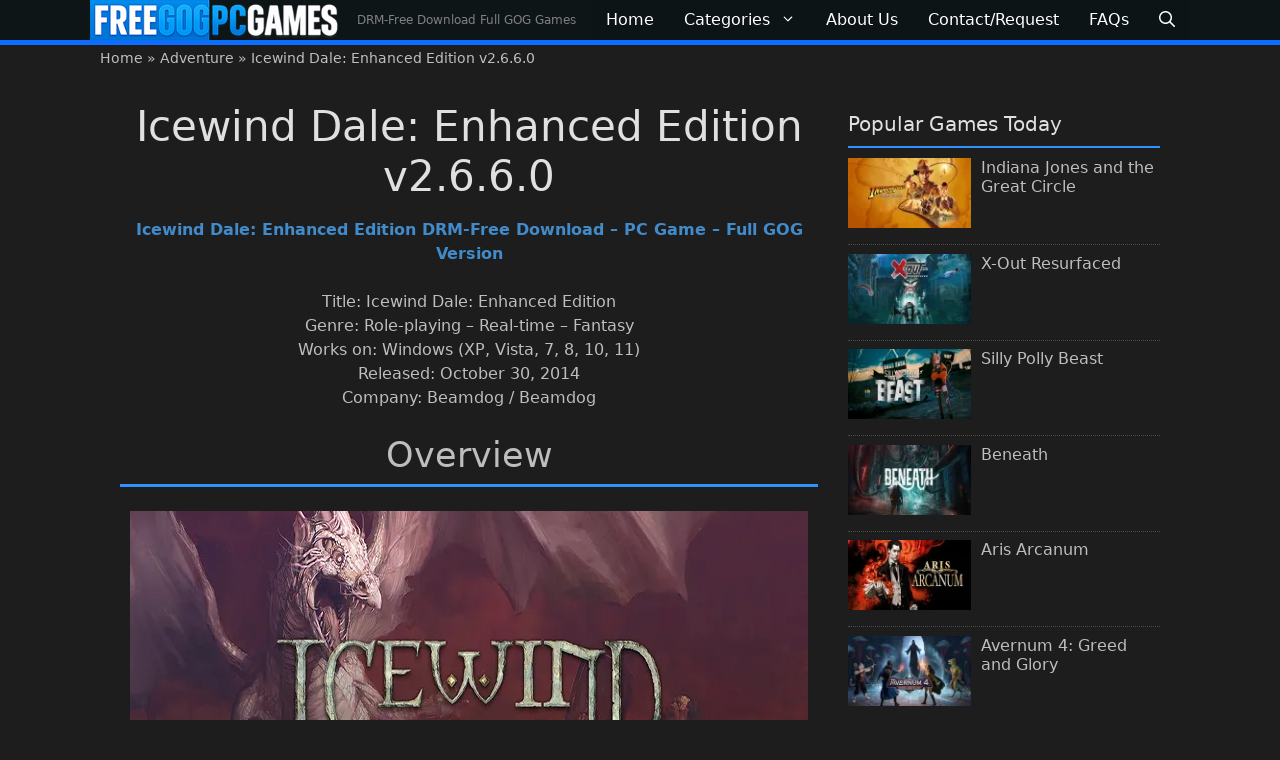

--- FILE ---
content_type: text/html; charset=UTF-8
request_url: https://freegogpcgames.com/270/1-icewind-dale-enhanced-edition/
body_size: 36727
content:
<!DOCTYPE html>
<html lang="en-US">
<head>
<meta charset="UTF-8">
<meta name='robots' content='index, follow, max-image-preview:large, max-snippet:-1, max-video-preview:-1' />
<style>img:is([sizes="auto" i],[sizes^="auto," i]){contain-intrinsic-size:3000px 1500px}</style>
<meta name="viewport" content="width=device-width, initial-scale=1">
<!-- This site is optimized with the Yoast SEO plugin v26.3 - https://yoast.com/wordpress/plugins/seo/ -->
<title>Icewind Dale: Enhanced Edition v2.6.6.0 DRM-Free Download - Free GOG PC Games</title><style id="perfmatters-used-css">.ns-button-icon,.ns-button-label{color:var(--ns-icon-color);box-sizing:border-box;}.ns-buttons{position:relative;--ns-btn-size:40px;--ns-btn-margin:10px;}.ns-buttons-wrapper{display:flex;flex-wrap:wrap;}body a.ns-button{display:inline-flex;height:var(--ns-btn-size);line-height:var(--ns-btn-size);margin:0 var(--ns-btn-margin) var(--ns-btn-margin) 0;padding:0;font-size:calc(var(--ns-btn-size) * .35);overflow:hidden;text-decoration:none;border:none;--ns-btn-color:#333;--ns-icon-color:#fff;}.ns-button *{pointer-events:none;}.ns-button-block{display:inline-flex;align-items:center;background:#333;background:var(--ns-btn-color);}.ns-button-wrapper{display:inline-flex;align-items:center;overflow:hidden;width:100%;}.ns-button:not(.ns-hover-swap):hover .ns-button-wrapper>span:not(.ns-inverse){box-shadow:inset 0 0 0 50px rgba(0,0,0,.1);}.ns-button-icon{height:var(--ns-btn-size);width:var(--ns-btn-size);min-width:var(--ns-btn-size);justify-content:center;}.ns-button-icon>*{height:50%;margin:0 auto;}.ns-button-icon path{fill:currentColor;}.ns-button-icon:has(+ .ns-hide){width:100%;}.ns-button-share-count{display:none;align-items:center;}.ns-button.ns-share-count:hover svg,.ns-hide{display:none;}.ns-button.ns-share-count:hover .ns-button-share-count{display:flex;}.ns-button-label{height:100%;flex-grow:1;padding:0 15px 0 0;overflow:hidden;}.ns-button-label-wrapper{white-space:nowrap;overflow:hidden;text-overflow:ellipsis;}.ns-button.angellist,.ns-button.applemusic,.ns-button.codepen,.ns-button.digg,.ns-button.steam,.ns-button.threads,.ns-button.tiktok,.ns-button.twitter{--ns-btn-color:#000;}.ns-button.facebook{--ns-btn-color:#3b5998;}.ns-button.linkedin{--ns-btn-color:#0077b5;}.ns-button.pinterest{--ns-btn-color:#c92228;}.ns-button.buffer{--ns-btn-color:#323b43;}.ns-button.reddit{--ns-btn-color:#ff4500;}.ns-button.hackernews{--ns-btn-color:#f0652f;}.ns-button.whatsapp{--ns-btn-color:#25d366;}.ns-button.tumblr{--ns-btn-color:#35465c;}.ns-button.vkontakte{--ns-btn-color:#45668e;}.ns-button.xing{--ns-btn-color:#026466;}.ns-button.flipboard{--ns-btn-color:#e12828;}.ns-button.mix{--ns-btn-color:#fd8235;}.ns-button.yummly{--ns-btn-color:#e16120;}.ns-button.sms{--ns-btn-color:#218aff;}.ns-button.email{--ns-btn-color:#319324;}.ns-button.print{--ns-btn-color:#d34836;}.ns-button.copy{--ns-btn-color:#816b5b;}.ns-button.line{--ns-btn-color:#00b900;}.ns-button.mastodon{--ns-btn-color:#6364ff;}.ns-button.messenger{--ns-btn-color:#0078ff;}.ns-button.share{--ns-btn-color:#2a2a2c;}.ns-button.telegram{--ns-btn-color:#08c;}.ns-columns .ns-buttons-wrapper>a{flex-basis:calc(100% / var(--ns-columns) - ( ( var(--ns-columns) - 1 ) * var(--ns-btn-margin) / var(--ns-columns) ));}.ns-last-col{margin-right:0 !important;}.ns-buttons.large{--ns-btn-size:50px;}.ns-total-share-count{display:flex;flex-direction:column;align-items:center;justify-content:center;font-size:calc(var(--ns-btn-size) * .375);line-height:normal;height:var(--ns-btn-size);width:var(--ns-btn-size);margin:0 var(--ns-btn-margin) var(--ns-btn-margin) 0;}.ns-total-share-count-wrapper{display:table-cell;vertical-align:middle;}.ns-total-share-count-amount{font-weight:700;}.ns-total-share-count-text{font-size:calc(var(--ns-btn-size) * .2);}.ns-columns .ns-total-share-count{position:absolute;right:0;margin:0 !important;}.ns-columns.ns-has-total-share-count-before .ns-total-share-count{right:unset;left:0;}.ns-floating{position:fixed;top:25%;left:5px;z-index:999;height:75%;}.ns-floating .ns-buttons-wrapper{flex-direction:column;height:100%;}.ns-floating .ns-button-icon{width:100%;}@media print{.ns-no-print,.ns-no-print *{display:none !important;}}.comment-respond{margin-top:0;}.comment-form>.form-submit{margin-bottom:0;}.comment-form input,.comment-form-comment{margin-bottom:10px;}.comment-form-comment textarea{resize:vertical;}.comment-form #author,.comment-form #email,.comment-form #url{display:block;}.one-container .comments-area{margin-top:1.5em;}#cancel-comment-reply-link{padding-left:10px;}blockquote,body,dd,dl,dt,fieldset,figure,h1,h2,h3,h4,h5,h6,hr,html,iframe,legend,li,ol,p,pre,textarea,ul{margin:0;padding:0;border:0;}html{font-family:sans-serif;-webkit-text-size-adjust:100%;-ms-text-size-adjust:100%;-webkit-font-smoothing:antialiased;-moz-osx-font-smoothing:grayscale;}main{display:block;}html{box-sizing:border-box;}*,::after,::before{box-sizing:inherit;}button,input,optgroup,select,textarea{font-family:inherit;font-size:100%;margin:0;}[type=search]{-webkit-appearance:textfield;outline-offset:-2px;}[type=search]::-webkit-search-decoration{-webkit-appearance:none;}::-moz-focus-inner{border-style:none;padding:0;}:-moz-focusring{outline:1px dotted ButtonText;}body,button,input,select,textarea{font-family:-apple-system,system-ui,BlinkMacSystemFont,"Segoe UI",Helvetica,Arial,sans-serif,"Apple Color Emoji","Segoe UI Emoji","Segoe UI Symbol";font-weight:400;text-transform:none;font-size:17px;line-height:1.5;}p{margin-bottom:1.5em;}h1,h2,h3,h4,h5,h6{font-family:inherit;font-size:100%;font-style:inherit;font-weight:inherit;}h1{font-size:42px;margin-bottom:20px;line-height:1.2em;font-weight:400;text-transform:none;}h2{font-size:35px;margin-bottom:20px;line-height:1.2em;font-weight:400;text-transform:none;}h3{font-size:29px;margin-bottom:20px;line-height:1.2em;font-weight:400;text-transform:none;}ol,ul{margin:0 0 1.5em 3em;}ul{list-style:disc;}ol{list-style:decimal;}li>ol,li>ul{margin-bottom:0;margin-left:1.5em;}b,strong{font-weight:700;}cite,dfn,em,i{font-style:italic;}small{font-size:75%;}img{height:auto;max-width:100%;}button,input[type=button],input[type=reset],input[type=submit]{background:#55555e;color:#fff;border:1px solid transparent;cursor:pointer;-webkit-appearance:button;padding:10px 20px;}input[type=email],input[type=number],input[type=password],input[type=search],input[type=tel],input[type=text],input[type=url],select,textarea{border:1px solid;border-radius:0;padding:10px 15px;max-width:100%;}textarea{width:100%;}a,button,input{transition:color .1s ease-in-out,background-color .1s ease-in-out;}a{text-decoration:none;}.aligncenter{clear:both;display:block;margin:0 auto;}.screen-reader-text{border:0;clip:rect(1px,1px,1px,1px);clip-path:inset(50%);height:1px;margin:-1px;overflow:hidden;padding:0;position:absolute !important;width:1px;word-wrap:normal !important;}.screen-reader-text:focus{background-color:#f1f1f1;border-radius:3px;box-shadow:0 0 2px 2px rgba(0,0,0,.6);clip:auto !important;clip-path:none;color:#21759b;display:block;font-size:.875rem;font-weight:700;height:auto;left:5px;line-height:normal;padding:15px 23px 14px;text-decoration:none;top:5px;width:auto;z-index:100000;}#primary[tabindex="-1"]:focus{outline:0;}.main-navigation{z-index:100;padding:0;clear:both;display:block;}.main-navigation a{display:block;text-decoration:none;font-weight:400;text-transform:none;font-size:15px;}.main-navigation ul{list-style:none;margin:0;padding-left:0;}.main-navigation .main-nav ul li a{padding-left:20px;padding-right:20px;line-height:60px;}.inside-navigation{position:relative;}.main-navigation .inside-navigation{display:flex;align-items:center;flex-wrap:wrap;justify-content:space-between;}.main-navigation .main-nav>ul{display:flex;flex-wrap:wrap;align-items:center;}.main-navigation li{position:relative;}.main-navigation .menu-bar-items{display:flex;align-items:center;font-size:15px;}.main-navigation .menu-bar-items a{color:inherit;}.main-navigation .menu-bar-item{position:relative;}.main-navigation .menu-bar-item>a{padding-left:20px;padding-right:20px;line-height:60px;}.sidebar .main-navigation .main-nav{flex-basis:100%;}.sidebar .main-navigation .main-nav>ul{flex-direction:column;}.sidebar .main-navigation .menu-bar-items{margin:0 auto;}.main-navigation ul ul{display:block;box-shadow:1px 1px 0 rgba(0,0,0,.1);float:left;position:absolute;left:-99999px;opacity:0;z-index:99999;width:200px;text-align:left;top:auto;transition:opacity 80ms linear;transition-delay:0s;pointer-events:none;height:0;overflow:hidden;}.main-navigation ul ul a{display:block;}.main-navigation ul ul li{width:100%;}.main-navigation .main-nav ul ul li a{line-height:normal;padding:10px 20px;font-size:14px;}.main-navigation .main-nav ul li.menu-item-has-children>a{padding-right:0;position:relative;}.main-navigation:not(.toggled) ul li.sfHover>ul,.main-navigation:not(.toggled) ul li:hover>ul{left:auto;opacity:1;transition-delay:150ms;pointer-events:auto;height:auto;overflow:visible;}.main-navigation:not(.toggled) ul ul li.sfHover>ul,.main-navigation:not(.toggled) ul ul li:hover>ul{left:100%;top:0;}.nav-float-right .main-navigation ul ul ul{top:0;}.menu-item-has-children .dropdown-menu-toggle{display:inline-block;height:100%;clear:both;padding-right:20px;padding-left:10px;}.menu-item-has-children ul .dropdown-menu-toggle{padding-top:10px;padding-bottom:10px;margin-top:-10px;}.sidebar .menu-item-has-children .dropdown-menu-toggle,nav ul ul .menu-item-has-children .dropdown-menu-toggle{float:right;}.widget-area .main-navigation li{float:none;display:block;width:100%;padding:0;margin:0;}.sidebar .main-navigation.sub-menu-right ul li.sfHover ul,.sidebar .main-navigation.sub-menu-right ul li:hover ul{top:0;left:100%;}.site-main .comment-navigation,.site-main .post-navigation,.site-main .posts-navigation{margin:0 0 2em;overflow:hidden;}.site-main .post-navigation{margin-bottom:0;}.site-header{position:relative;}.inside-header{padding:20px 40px;}.site-description{margin:0;line-height:1.5;font-weight:400;text-transform:none;font-size:15px;}.site-logo{display:inline-block;max-width:100%;}.site-header .header-image{vertical-align:middle;}.inside-header{display:flex;align-items:center;}.nav-float-right #site-navigation{margin-left:auto;}.header-aligned-center:not([class*=nav-float-]) .inside-header{justify-content:center;flex-direction:column;text-align:center;}.header-aligned-center:not([class*=nav-float-]) .inside-header>:not(:first-child){margin-top:1em;}.site-branding-container{display:inline-flex;align-items:center;text-align:left;flex-shrink:0;}.site-branding-container .site-logo{margin-right:1em;}.entry-header .gp-icon,.posted-on .updated{display:none;}.entry-content:not(:first-child),.entry-summary:not(:first-child),.page-content:not(:first-child){margin-top:2em;}.entry-header,.site-content{word-wrap:break-word;}.entry-title{margin-bottom:0;}.entry-content>p:last-child,.entry-summary>p:last-child,.page-content>p:last-child,.read-more-container,.taxonomy-description p:last-child{margin-bottom:0;}embed,iframe,object{max-width:100%;}.widget-area .widget{padding:40px;}.footer-widgets .widget :last-child,.sidebar .widget :last-child{margin-bottom:0;}.widget-title{margin-bottom:30px;font-size:20px;line-height:1.5;font-weight:400;text-transform:none;}.widget ol,.widget ul{margin:0;}.widget .search-field{width:100%;}.footer-widgets .widget:last-child,.sidebar .widget:last-child{margin-bottom:0;}.widget ul li{list-style-type:none;position:relative;margin-bottom:.5em;}.widget ul li ul{margin-left:1em;margin-top:.5em;}.site-content{display:flex;}.grid-container{margin-left:auto;margin-right:auto;max-width:1200px;}.page-header,.sidebar .widget,.site-main>*{margin-bottom:20px;}.one-container.both-right .site-main,.one-container.right-sidebar .site-main{margin-right:40px;}.one-container .site-content{padding:40px;}.widget-area .main-navigation{margin-bottom:20px;}.one-container .site-main>:last-child,.separate-containers .site-main>:last-child{margin-bottom:0;}.sidebar .grid-container{max-width:100%;width:100%;}.inside-site-info{display:flex;align-items:center;justify-content:center;padding:20px 40px;}.site-info{text-align:center;font-size:15px;}.featured-image{line-height:0;}.one-container .inside-article>.featured-image{margin-top:0;margin-bottom:2em;}.gp-icon{display:inline-flex;align-self:center;}.gp-icon svg{height:1em;width:1em;top:.125em;position:relative;fill:currentColor;}.close-search .icon-search svg:first-child,.icon-menu-bars svg:nth-child(2),.icon-search svg:nth-child(2),.toggled .icon-menu-bars svg:first-child{display:none;}.container.grid-container{width:auto;}.menu-toggle,.mobile-bar-items,.sidebar-nav-mobile{display:none;}.menu-toggle{padding:0 20px;line-height:60px;margin:0;font-weight:400;text-transform:none;font-size:15px;cursor:pointer;}button.menu-toggle{background-color:transparent;flex-grow:1;border:0;text-align:center;}button.menu-toggle:active,button.menu-toggle:focus,button.menu-toggle:hover{background-color:transparent;}.has-menu-bar-items button.menu-toggle{flex-grow:0;}.mobile-menu-control-wrapper{display:none;margin-left:auto;align-items:center;}@media (max-width:768px){a,body,button,input,select,textarea{transition:all 0s ease-in-out;}.inside-header{flex-direction:column;text-align:center;}.site-content{flex-direction:column;}.container .site-content .content-area{width:auto;}.is-left-sidebar.sidebar,.is-right-sidebar.sidebar{width:auto;order:initial;}#main{margin-left:0;margin-right:0;}body:not(.no-sidebar) #main{margin-bottom:0;}}.main-navigation .menu-toggle{flex-grow:1;width:auto;}.lightweight-accordion{margin-bottom:.4em;}.lightweight-accordion .lightweight-accordion-title{display:list-item;background:#f1f2f6;padding:10px 12px 10px 18px;cursor:pointer;}.lightweight-accordion .lightweight-accordion-body{padding:10px;}.lightweight-accordion details[open] summary~*{animation:lwopen .5s ease-in-out;}.lightweight-accordion .lightweight-accordion-title h1,.lightweight-accordion .lightweight-accordion-title h2,.lightweight-accordion .lightweight-accordion-title h3,.lightweight-accordion .lightweight-accordion-title p,.lightweight-accordion .lightweight-accordion-title span{display:inline;font-size:18px;font-family:inherit;font-weight:400;}@keyframes lwopen{0%{opacity:0;}100%{opacity:1;}}</style>
<meta name="description" content="Icewind Dale: Enhanced Edition DRM-Free Download - PC Game - Full GOG Version Title: Icewind Dale: Enhanced Edition Genre: Role-playing - Real-time -" />
<link rel="canonical" href="https://freegogpcgames.com/270/1-icewind-dale-enhanced-edition/" />
<meta property="og:locale" content="en_US" />
<meta property="og:type" content="article" />
<meta property="og:title" content="Icewind Dale: Enhanced Edition v2.6.6.0 DRM-Free Download - Free GOG PC Games" />
<meta property="og:description" content="Icewind Dale: Enhanced Edition DRM-Free Download - PC Game - Full GOG Version Title: Icewind Dale: Enhanced Edition Genre: Role-playing - Real-time -" />
<meta property="og:url" content="https://freegogpcgames.com/270/1-icewind-dale-enhanced-edition/" />
<meta property="og:site_name" content="Free GOG PC Games" />
<meta property="article:published_time" content="2016-02-16T17:00:42+00:00" />
<meta property="article:modified_time" content="2024-02-27T03:29:10+00:00" />
<meta property="og:image" content="https://uploads.freegogpcgames.com/image/Icewind-Dale-Enhanced-Edition.jpg" />
<meta property="og:image:width" content="678" />
<meta property="og:image:height" content="381" />
<meta property="og:image:type" content="image/jpeg" />
<meta name="author" content="freegogpcgames" />
<meta name="twitter:card" content="summary_large_image" />
<meta name="twitter:creator" content="@freegogpcgamess" />
<meta name="twitter:site" content="@freegogpcgamess" />
<meta name="twitter:label1" content="Written by" />
<meta name="twitter:data1" content="freegogpcgames" />
<meta name="twitter:label2" content="Est. reading time" />
<meta name="twitter:data2" content="3 minutes" />
<script type="application/ld+json" class="yoast-schema-graph">{"@context":"https://schema.org","@graph":[{"@type":"Article","@id":"https://freegogpcgames.com/270/1-icewind-dale-enhanced-edition/#article","isPartOf":{"@id":"https://freegogpcgames.com/270/1-icewind-dale-enhanced-edition/"},"author":{"name":"freegogpcgames","@id":"https://freegogpcgames.com/#/schema/person/d69f041e349e28484212cfef77e6accc"},"headline":"Icewind Dale: Enhanced Edition v2.6.6.0","datePublished":"2016-02-16T17:00:42+00:00","dateModified":"2024-02-27T03:29:10+00:00","mainEntityOfPage":{"@id":"https://freegogpcgames.com/270/1-icewind-dale-enhanced-edition/"},"wordCount":522,"commentCount":30,"publisher":{"@id":"https://freegogpcgames.com/#organization"},"image":{"@id":"https://freegogpcgames.com/270/1-icewind-dale-enhanced-edition/#primaryimage"},"thumbnailUrl":"https://i0.wp.com/uploads.freegogpcgames.com/image/Icewind-Dale-Enhanced-Edition.jpg?fit=678%2C381&ssl=1","keywords":["2014 Game Collection","Icewind Dale: Enhanced Edition DRM-Free","Icewind Dale: Enhanced Edition Free PC Game","Icewind Dale: Enhanced Edition Full Download"],"articleSection":["Adventure","Role-playing","Strategy"],"inLanguage":"en-US","potentialAction":[{"@type":"CommentAction","name":"Comment","target":["https://freegogpcgames.com/270/1-icewind-dale-enhanced-edition/#respond"]}]},{"@type":"WebPage","@id":"https://freegogpcgames.com/270/1-icewind-dale-enhanced-edition/","url":"https://freegogpcgames.com/270/1-icewind-dale-enhanced-edition/","name":"Icewind Dale: Enhanced Edition v2.6.6.0 DRM-Free Download - Free GOG PC Games","isPartOf":{"@id":"https://freegogpcgames.com/#website"},"primaryImageOfPage":{"@id":"https://freegogpcgames.com/270/1-icewind-dale-enhanced-edition/#primaryimage"},"image":{"@id":"https://freegogpcgames.com/270/1-icewind-dale-enhanced-edition/#primaryimage"},"thumbnailUrl":"https://i0.wp.com/uploads.freegogpcgames.com/image/Icewind-Dale-Enhanced-Edition.jpg?fit=678%2C381&ssl=1","datePublished":"2016-02-16T17:00:42+00:00","dateModified":"2024-02-27T03:29:10+00:00","description":"Icewind Dale: Enhanced Edition DRM-Free Download - PC Game - Full GOG Version Title: Icewind Dale: Enhanced Edition Genre: Role-playing - Real-time -","breadcrumb":{"@id":"https://freegogpcgames.com/270/1-icewind-dale-enhanced-edition/#breadcrumb"},"inLanguage":"en-US","potentialAction":[{"@type":"ReadAction","target":["https://freegogpcgames.com/270/1-icewind-dale-enhanced-edition/"]}]},{"@type":"ImageObject","inLanguage":"en-US","@id":"https://freegogpcgames.com/270/1-icewind-dale-enhanced-edition/#primaryimage","url":"https://i0.wp.com/uploads.freegogpcgames.com/image/Icewind-Dale-Enhanced-Edition.jpg?fit=678%2C381&ssl=1","contentUrl":"https://i0.wp.com/uploads.freegogpcgames.com/image/Icewind-Dale-Enhanced-Edition.jpg?fit=678%2C381&ssl=1","width":678,"height":381,"caption":"Icewind Dale: Enhanced Edition"},{"@type":"BreadcrumbList","@id":"https://freegogpcgames.com/270/1-icewind-dale-enhanced-edition/#breadcrumb","itemListElement":[{"@type":"ListItem","position":1,"name":"Home","item":"https://freegogpcgames.com/"},{"@type":"ListItem","position":2,"name":"Adventure","item":"https://freegogpcgames.com/adventure/"},{"@type":"ListItem","position":3,"name":"Icewind Dale: Enhanced Edition v2.6.6.0"}]},{"@type":"WebSite","@id":"https://freegogpcgames.com/#website","url":"https://freegogpcgames.com/","name":"Free GOG PC Games","description":"DRM-Free Download Full GOG Games","publisher":{"@id":"https://freegogpcgames.com/#organization"},"alternateName":"FreeGOGPCGames","potentialAction":[{"@type":"SearchAction","target":{"@type":"EntryPoint","urlTemplate":"https://freegogpcgames.com/?s={search_term_string}"},"query-input":{"@type":"PropertyValueSpecification","valueRequired":true,"valueName":"search_term_string"}}],"inLanguage":"en-US"},{"@type":"Organization","@id":"https://freegogpcgames.com/#organization","name":"FreeGOGPCGames","url":"https://freegogpcgames.com/","logo":{"@type":"ImageObject","inLanguage":"en-US","@id":"https://freegogpcgames.com/#/schema/logo/image/","url":"https://i0.wp.com/uploads.freegogpcgames.com/image/cropped-freegogpcgames_favlogo-1.png?fit=512%2C512&ssl=1","contentUrl":"https://i0.wp.com/uploads.freegogpcgames.com/image/cropped-freegogpcgames_favlogo-1.png?fit=512%2C512&ssl=1","width":512,"height":512,"caption":"FreeGOGPCGames"},"image":{"@id":"https://freegogpcgames.com/#/schema/logo/image/"},"sameAs":["https://x.com/freegogpcgamess","https://www.youtube.com/channel/UC3k4uRd9q8chzmWSdlIjZAg"]},{"@type":"Person","@id":"https://freegogpcgames.com/#/schema/person/d69f041e349e28484212cfef77e6accc","name":"freegogpcgames","sameAs":["https://freegogpcgames.com/"]}]}</script>
<!-- / Yoast SEO plugin. -->
<link rel='dns-prefetch' href='//stats.wp.com' />
<link rel='preconnect' href='//c0.wp.com' />
<link rel='preconnect' href='//i0.wp.com' />
<link rel="stylesheet" id="jetpack_related-posts-css" media="all" data-pmdelayedstyle="https://c0.wp.com/p/jetpack/15.2/modules/related-posts/related-posts.css">
<style id='wp-block-library-inline-css'>:root{--wp-admin-theme-color:#007cba;--wp-admin-theme-color--rgb:0,124,186;--wp-admin-theme-color-darker-10:#006ba1;--wp-admin-theme-color-darker-10--rgb:0,107,161;--wp-admin-theme-color-darker-20:#005a87;--wp-admin-theme-color-darker-20--rgb:0,90,135;--wp-admin-border-width-focus:2px;--wp-block-synced-color:#7a00df;--wp-block-synced-color--rgb:122,0,223;--wp-bound-block-color:var(--wp-block-synced-color)}@media (min-resolution:192dpi){:root{--wp-admin-border-width-focus:1.5px}}.wp-element-button{cursor:pointer}:root{--wp--preset--font-size--normal:16px;--wp--preset--font-size--huge:42px}:root .has-very-light-gray-background-color{background-color:#eee}:root .has-very-dark-gray-background-color{background-color:#313131}:root .has-very-light-gray-color{color:#eee}:root .has-very-dark-gray-color{color:#313131}:root .has-vivid-green-cyan-to-vivid-cyan-blue-gradient-background{background:linear-gradient(135deg,#00d084,#0693e3)}:root .has-purple-crush-gradient-background{background:linear-gradient(135deg,#34e2e4,#4721fb 50%,#ab1dfe)}:root .has-hazy-dawn-gradient-background{background:linear-gradient(135deg,#faaca8,#dad0ec)}:root .has-subdued-olive-gradient-background{background:linear-gradient(135deg,#fafae1,#67a671)}:root .has-atomic-cream-gradient-background{background:linear-gradient(135deg,#fdd79a,#004a59)}:root .has-nightshade-gradient-background{background:linear-gradient(135deg,#330968,#31cdcf)}:root .has-midnight-gradient-background{background:linear-gradient(135deg,#020381,#2874fc)}.has-regular-font-size{font-size:1em}.has-larger-font-size{font-size:2.625em}.has-normal-font-size{font-size:var(--wp--preset--font-size--normal)}.has-huge-font-size{font-size:var(--wp--preset--font-size--huge)}.has-text-align-center{text-align:center}.has-text-align-left{text-align:left}.has-text-align-right{text-align:right}#end-resizable-editor-section{display:none}.aligncenter{clear:both}.items-justified-left{justify-content:flex-start}.items-justified-center{justify-content:center}.items-justified-right{justify-content:flex-end}.items-justified-space-between{justify-content:space-between}.screen-reader-text{border:0;clip-path:inset(50%);height:1px;margin:-1px;overflow:hidden;padding:0;position:absolute;width:1px;word-wrap:normal!important}.screen-reader-text:focus{background-color:#ddd;clip-path:none;color:#444;display:block;font-size:1em;height:auto;left:5px;line-height:normal;padding:15px 23px 14px;text-decoration:none;top:5px;width:auto;z-index:100000}html:where(.has-border-color){border-style:solid}html:where([style*=border-top-color]){border-top-style:solid}html:where([style*=border-right-color]){border-right-style:solid}html:where([style*=border-bottom-color]){border-bottom-style:solid}html:where([style*=border-left-color]){border-left-style:solid}html:where([style*=border-width]){border-style:solid}html:where([style*=border-top-width]){border-top-style:solid}html:where([style*=border-right-width]){border-right-style:solid}html:where([style*=border-bottom-width]){border-bottom-style:solid}html:where([style*=border-left-width]){border-left-style:solid}html:where(img[class*=wp-image-]){height:auto;max-width:100%}:where(figure){margin:0 0 1em}html:where(.is-position-sticky){--wp-admin--admin-bar--position-offset:var(--wp-admin--admin-bar--height,0px)}@media screen and (max-width:600px){html:where(.is-position-sticky){--wp-admin--admin-bar--position-offset:0px}}</style>
<style id='classic-theme-styles-inline-css'>.wp-block-button__link{color:#fff;background-color:#32373c;border-radius:9999px;box-shadow:none;text-decoration:none;padding:calc(.667em + 2px) calc(1.333em + 2px);font-size:1.125em}.wp-block-file__button{background:#32373c;color:#fff;text-decoration:none}</style>
<link rel="stylesheet" id="novashare-css-css" media="all" data-pmdelayedstyle="https://freegogpcgames.com/wp-content/plugins/novashare/css/style.min.css?ver=1.6.3">
<link rel="stylesheet" id="generate-comments-css" media="all" data-pmdelayedstyle="https://freegogpcgames.com/wp-content/themes/generatepress/assets/css/components/comments.min.css?ver=3.6.0">
<link rel="stylesheet" id="generate-style-css" media="all" data-pmdelayedstyle="https://freegogpcgames.com/wp-content/themes/generatepress/assets/css/main.min.css?ver=3.6.0">
<style id='generate-style-inline-css'>.no-featured-image-padding .featured-image{margin-left:-30px;margin-right:-30px;}.post-image-above-header .no-featured-image-padding .inside-article .featured-image{margin-top:-30px;}@media (max-width:768px){.no-featured-image-padding .featured-image{margin-left:-10px;margin-right:-10px;}.post-image-above-header .no-featured-image-padding .inside-article .featured-image{margin-top:-10px;}}body{background-color:var(--contrast-3);color:var(--base-3);}a{color:var(--contrast-2);}a:hover,a:focus,a:active{color:var(--base-3);}.grid-container{max-width:1100px;}.wp-block-group__inner-container{max-width:1100px;margin-left:auto;margin-right:auto;}@media (max-width:1164px) and (min-width:969px){.inside-header{display:flex;flex-direction:column;align-items:center;}.site-logo,.site-branding{margin-bottom:1.5em;}#site-navigation{margin:0 auto;}.header-widget{margin-top:1.5em;}}.site-header .header-image{width:250px;}.generate-back-to-top{font-size:20px;border-radius:3px;position:fixed;bottom:30px;right:30px;line-height:40px;width:40px;text-align:center;z-index:10;transition:opacity 300ms ease-in-out;opacity:0.1;transform:translateY(1000px);}.generate-back-to-top__show{opacity:1;transform:translateY(0);}.dropdown-click .main-navigation ul ul{display:none;visibility:hidden;}.dropdown-click .main-navigation ul ul ul.toggled-on{left:0;top:auto;position:relative;box-shadow:none;border-bottom:1px solid rgba(0,0,0,0.05);}.dropdown-click .main-navigation ul ul li:last-child > ul.toggled-on{border-bottom:0;}.dropdown-click .main-navigation ul.toggled-on,.dropdown-click .main-navigation ul li.sfHover > ul.toggled-on{display:block;left:auto;right:auto;opacity:1;visibility:visible;pointer-events:auto;height:auto;overflow:visible;float:none;}.dropdown-click .main-navigation.sub-menu-left .sub-menu.toggled-on,.dropdown-click .main-navigation.sub-menu-left ul li.sfHover > ul.toggled-on{right:0;}.dropdown-click nav ul ul ul{background-color:transparent;}.dropdown-click .widget-area .main-navigation ul ul{top:auto;position:absolute;float:none;width:100%;left:-99999px;}.dropdown-click .widget-area .main-navigation ul ul.toggled-on{position:relative;left:0;right:0;}.dropdown-click .widget-area.sidebar .main-navigation ul li.sfHover ul,.dropdown-click .widget-area.sidebar .main-navigation ul li:hover ul{right:0;left:0;}.dropdown-click .sfHover > a > .dropdown-menu-toggle > .gp-icon svg{transform:rotate(180deg);}.menu-item-has-children .dropdown-menu-toggle[role="presentation"]{pointer-events:none;}:root{--contrast:#404248;--contrast-2:#428bca;--contrast-3:#1d1d1d;--base:#ededed;--base-2:#14171c;--base-3:#bebebe;--accent:#e0e0e0;--global-color-8:#ffffff;}:root .has-contrast-color{color:var(--contrast);}:root .has-contrast-background-color{background-color:var(--contrast);}:root .has-contrast-2-color{color:var(--contrast-2);}:root .has-contrast-2-background-color{background-color:var(--contrast-2);}:root .has-contrast-3-color{color:var(--contrast-3);}:root .has-contrast-3-background-color{background-color:var(--contrast-3);}:root .has-base-color{color:var(--base);}:root .has-base-background-color{background-color:var(--base);}:root .has-base-2-color{color:var(--base-2);}:root .has-base-2-background-color{background-color:var(--base-2);}:root .has-base-3-color{color:var(--base-3);}:root .has-base-3-background-color{background-color:var(--base-3);}:root .has-accent-color{color:var(--accent);}:root .has-accent-background-color{background-color:var(--accent);}:root .has-global-color-8-color{color:var(--global-color-8);}:root .has-global-color-8-background-color{background-color:var(--global-color-8);}.gp-modal:not(.gp-modal--open):not(.gp-modal--transition){display:none;}.gp-modal--transition:not(.gp-modal--open){pointer-events:none;}.gp-modal-overlay:not(.gp-modal-overlay--open):not(.gp-modal--transition){display:none;}.gp-modal__overlay{display:none;position:fixed;top:0;left:0;right:0;bottom:0;background:rgba(0,0,0,0.2);display:flex;justify-content:center;align-items:center;z-index:10000;backdrop-filter:blur(3px);transition:opacity 500ms ease;opacity:0;}.gp-modal--open:not(.gp-modal--transition) .gp-modal__overlay{opacity:1;}.gp-modal__container{max-width:100%;max-height:100vh;transform:scale(0.9);transition:transform 500ms ease;padding:0 10px;}.gp-modal--open:not(.gp-modal--transition) .gp-modal__container{transform:scale(1);}.search-modal-fields{display:flex;}.gp-search-modal .gp-modal__overlay{align-items:flex-start;padding-top:25vh;background:var(--gp-search-modal-overlay-bg-color);}.search-modal-form{width:500px;max-width:100%;background-color:var(--gp-search-modal-bg-color);color:var(--gp-search-modal-text-color);}.search-modal-form .search-field,.search-modal-form .search-field:focus{width:100%;height:60px;background-color:transparent;border:0;appearance:none;color:currentColor;}.search-modal-fields button,.search-modal-fields button:active,.search-modal-fields button:focus,.search-modal-fields button:hover{background-color:transparent;border:0;color:currentColor;width:60px;}.main-navigation a,.main-navigation .menu-toggle,.main-navigation .menu-bar-items{font-family:inherit;font-weight:500;font-size:16px;}h2.entry-title{font-family:-apple-system,system-ui,BlinkMacSystemFont,"Segoe UI",Helvetica,Arial,sans-serif,"Apple Color Emoji","Segoe UI Emoji","Segoe UI Symbol";font-weight:500;font-size:18px;letter-spacing:0px;}h2{font-size:35px;line-height:1.2em;margin-bottom:10px;}.top-bar{background-color:#636363;color:#ffffff;}.top-bar a{color:#ffffff;}.top-bar a:hover{color:#303030;}.site-header{background-color:#0e1517;}.site-header a:hover{color:#ededed;}.main-title a,.main-title a:hover{color:#ffffff;}.site-description{color:#808080;}.main-navigation,.main-navigation ul ul{background-color:rgba(14,21,23,0.85);}.main-navigation .main-nav ul li a,.main-navigation .menu-toggle,.main-navigation .menu-bar-items{color:#ffffff;}.main-navigation .main-nav ul li:not([class*="current-menu-"]):hover > a,.main-navigation .main-nav ul li:not([class*="current-menu-"]):focus > a,.main-navigation .main-nav ul li.sfHover:not([class*="current-menu-"]) > a,.main-navigation .menu-bar-item:hover > a,.main-navigation .menu-bar-item.sfHover > a{color:#ffffff;background-color:#428bca;}button.menu-toggle:hover,button.menu-toggle:focus{color:#ffffff;}.main-navigation .main-nav ul li[class*="current-menu-"] > a{color:var(--global-color-8);background-color:#0d6efd;}.navigation-search input[type="search"],.navigation-search input[type="search"]:active,.navigation-search input[type="search"]:focus,.main-navigation .main-nav ul li.search-item.active > a,.main-navigation .menu-bar-items .search-item.active > a{color:var(--base-2);background-color:var(--accent);opacity:1;}.main-navigation ul ul{background-color:rgba(14,21,23,0.85);}.main-navigation .main-nav ul ul li a{color:#ffffff;}.main-navigation .main-nav ul ul li:not([class*="current-menu-"]):hover > a,.main-navigation .main-nav ul ul li:not([class*="current-menu-"]):focus > a,.main-navigation .main-nav ul ul li.sfHover:not([class*="current-menu-"]) > a{color:var(--base);background-color:rgba(64,66,71,0.85);}.main-navigation .main-nav ul ul li[class*="current-menu-"] > a{color:var(--base);background-color:rgba(46,46,46,0.85);}.separate-containers .inside-article,.separate-containers .comments-area,.separate-containers .page-header,.one-container .container,.separate-containers .paging-navigation,.inside-page-header{color:var(--base-3);background-color:var(--contrast-3);}.inside-article a,.paging-navigation a,.comments-area a,.page-header a{color:var(--base-3);}.inside-article a:hover,.paging-navigation a:hover,.comments-area a:hover,.page-header a:hover{color:var(--contrast-2);}.entry-header h1,.page-header h1{color:var(--accent);}.entry-title a{color:var(--base-3);}.entry-title a:hover{color:var(--contrast-2);}.entry-meta{color:var(--base-3);}.entry-meta a{color:var(--base-3);}.entry-meta a:hover{color:var(--contrast-2);}h1{color:var(--base-3);}h2{color:var(--base-3);}h3{color:var(--base-3);}h4{color:var(--base-3);}h5{color:var(--base-3);}h6{color:var(--base-3);}.sidebar .widget{color:#bebebe;background-color:var(--contrast-3);}.sidebar .widget a{color:var(--base-3);}.sidebar .widget a:hover{color:var(--contrast-2);}.sidebar .widget .widget-title{color:var(--accent);}.footer-widgets{background-color:var(--contrast-3);}.footer-widgets .widget-title{color:var(--base-3);}.site-info{color:#ffffff;background-color:var(--base-2);}.site-info a{color:var(--global-color-8);}.site-info a:hover{color:var(--contrast-2);}.footer-bar .widget_nav_menu .current-menu-item a{color:var(--contrast-2);}input[type="text"],input[type="email"],input[type="url"],input[type="password"],input[type="search"],input[type="tel"],input[type="number"],textarea,select{color:var(--base-3);background-color:var(--contrast-3);border-color:var(--contrast);}input[type="text"]:focus,input[type="email"]:focus,input[type="url"]:focus,input[type="password"]:focus,input[type="search"]:focus,input[type="tel"]:focus,input[type="number"]:focus,textarea:focus,select:focus{color:var(--base-3);background-color:var(--contrast-3);border-color:var(--base-3);}button,html input[type="button"],input[type="reset"],input[type="submit"],a.button,a.wp-block-button__link:not(.has-background){color:#ffffff;background-color:#55555e;}button:hover,html input[type="button"]:hover,input[type="reset"]:hover,input[type="submit"]:hover,a.button:hover,button:focus,html input[type="button"]:focus,input[type="reset"]:focus,input[type="submit"]:focus,a.button:focus,a.wp-block-button__link:not(.has-background):active,a.wp-block-button__link:not(.has-background):focus,a.wp-block-button__link:not(.has-background):hover{color:#ffffff;background-color:#3f4047;}a.generate-back-to-top{background-color:#428ac9;color:var(--global-color-8);}a.generate-back-to-top:hover,a.generate-back-to-top:focus{background-color:var(--contrast);color:var(--global-color-8);}:root{--gp-search-modal-bg-color:var(--base-3);--gp-search-modal-text-color:var(--contrast);--gp-search-modal-overlay-bg-color:rgba(0,0,0,0.2);}@media (max-width:968px){.main-navigation .menu-bar-item:hover > a,.main-navigation .menu-bar-item.sfHover > a{background:none;color:#ffffff;}}.inside-header{padding:0px;}.nav-below-header .main-navigation .inside-navigation.grid-container,.nav-above-header .main-navigation .inside-navigation.grid-container{padding:0px 15px 0px 15px;}.separate-containers .inside-article,.separate-containers .comments-area,.separate-containers .page-header,.separate-containers .paging-navigation,.one-container .site-content,.inside-page-header{padding:30px;}.site-main .wp-block-group__inner-container{padding:30px;}.separate-containers .paging-navigation{padding-top:20px;padding-bottom:20px;}.entry-content .alignwide,body:not(.no-sidebar) .entry-content .alignfull{margin-left:-30px;width:calc(100% + 60px);max-width:calc(100% + 60px);}.one-container.right-sidebar .site-main,.one-container.both-right .site-main{margin-right:30px;}.one-container.left-sidebar .site-main,.one-container.both-left .site-main{margin-left:30px;}.one-container.both-sidebars .site-main{margin:0px 30px 0px 30px;}.sidebar .widget,.page-header,.widget-area .main-navigation,.site-main > *{margin-bottom:10px;}.separate-containers .site-main{margin:10px;}.both-right .inside-left-sidebar,.both-left .inside-left-sidebar{margin-right:5px;}.both-right .inside-right-sidebar,.both-left .inside-right-sidebar{margin-left:5px;}.one-container.archive .post:not(:last-child):not(.is-loop-template-item),.one-container.blog .post:not(:last-child):not(.is-loop-template-item){padding-bottom:30px;}.separate-containers .featured-image{margin-top:10px;}.separate-containers .inside-right-sidebar,.separate-containers .inside-left-sidebar{margin-top:10px;margin-bottom:10px;}.main-navigation .main-nav ul li a,.menu-toggle,.main-navigation .menu-bar-item > a{padding-left:15px;padding-right:15px;line-height:40px;}.main-navigation .main-nav ul ul li a{padding:8px 15px 8px 15px;}.main-navigation ul ul{width:130px;}.navigation-search input[type="search"]{height:40px;}.rtl .menu-item-has-children .dropdown-menu-toggle{padding-left:15px;}.menu-item-has-children .dropdown-menu-toggle{padding-right:15px;}.menu-item-has-children ul .dropdown-menu-toggle{padding-top:8px;padding-bottom:8px;margin-top:-8px;}.rtl .main-navigation .main-nav ul li.menu-item-has-children > a{padding-right:15px;}.widget-area .widget{padding:0px;}.footer-widgets-container{padding:0px;}.inside-site-info{padding:20px 10px 20px 10px;}@media (max-width:768px){.separate-containers .inside-article,.separate-containers .comments-area,.separate-containers .page-header,.separate-containers .paging-navigation,.one-container .site-content,.inside-page-header{padding:10px;}.site-main .wp-block-group__inner-container{padding:10px;}.inside-top-bar{padding-right:30px;padding-left:30px;}.inside-header{padding-top:0px;padding-right:5px;padding-bottom:0px;padding-left:5px;}.widget-area .widget{padding-top:0px;padding-right:0px;padding-bottom:0px;padding-left:0px;}.footer-widgets-container{padding-top:30px;padding-right:30px;padding-bottom:30px;padding-left:30px;}.inside-site-info{padding-right:30px;padding-left:30px;}.entry-content .alignwide,body:not(.no-sidebar) .entry-content .alignfull{margin-left:-10px;width:calc(100% + 20px);max-width:calc(100% + 20px);}.one-container .site-main .paging-navigation{margin-bottom:10px;}}.is-right-sidebar{width:30%;}.is-left-sidebar{width:30%;}.site-content .content-area{width:70%;}@media (max-width:968px){.main-navigation .menu-toggle,.sidebar-nav-mobile:not(#sticky-placeholder){display:block;}.main-navigation ul,.gen-sidebar-nav,.main-navigation:not(.slideout-navigation):not(.toggled) .main-nav > ul,.has-inline-mobile-toggle #site-navigation .inside-navigation > *:not(.navigation-search):not(.main-nav){display:none;}.nav-align-right .inside-navigation,.nav-align-center .inside-navigation{justify-content:space-between;}.has-inline-mobile-toggle .mobile-menu-control-wrapper{display:flex;flex-wrap:wrap;}.has-inline-mobile-toggle .inside-header{flex-direction:row;text-align:left;flex-wrap:wrap;}.has-inline-mobile-toggle .header-widget,.has-inline-mobile-toggle #site-navigation{flex-basis:100%;}.nav-float-left .has-inline-mobile-toggle #site-navigation{order:10;}}.dynamic-author-image-rounded{border-radius:100%;}.dynamic-featured-image,.dynamic-author-image{vertical-align:middle;}.one-container.blog .dynamic-content-template:not(:last-child),.one-container.archive .dynamic-content-template:not(:last-child){padding-bottom:0px;}.dynamic-entry-excerpt > p:last-child{margin-bottom:0px;}.main-navigation.toggled .main-nav > ul{background-color:rgba(14,21,23,0.85)}.sticky-enabled .gen-sidebar-nav.is_stuck .main-navigation{margin-bottom:0px;}.sticky-enabled .gen-sidebar-nav.is_stuck{z-index:500;}.sticky-enabled .main-navigation.is_stuck{box-shadow:0 2px 2px -2px rgba(0,0,0,.2);}.navigation-stick:not(.gen-sidebar-nav){left:0;right:0;width:100% !important;}.both-sticky-menu .main-navigation:not(#mobile-header).toggled .main-nav > ul,.mobile-sticky-menu .main-navigation:not(#mobile-header).toggled .main-nav > ul,.mobile-header-sticky #mobile-header.toggled .main-nav > ul{position:absolute;left:0;right:0;z-index:999;}@media (max-width:968px){#sticky-placeholder{height:0;overflow:hidden;}.has-inline-mobile-toggle #site-navigation.toggled{margin-top:0;}.has-inline-mobile-menu #site-navigation.toggled .main-nav > ul{top:1.5em;}}.nav-float-right .navigation-stick{width:100% !important;left:0;}.nav-float-right .navigation-stick .navigation-branding{margin-right:auto;}.main-navigation.has-sticky-branding:not(.grid-container) .inside-navigation:not(.grid-container) .navigation-branding{margin-left:10px;}.main-navigation.navigation-stick.has-sticky-branding .inside-navigation.grid-container{padding-left:0px;padding-right:0px;}@media (max-width:768px){.main-navigation.navigation-stick.has-sticky-branding .inside-navigation.grid-container{padding-left:0;padding-right:0;}}@media (max-width:968px){.main-navigation .menu-toggle,.main-navigation .mobile-bar-items a,.main-navigation .menu-bar-item > a{padding-left:12px;padding-right:12px;}.main-navigation .main-nav ul li a,.main-navigation .menu-toggle,.main-navigation .mobile-bar-items a,.main-navigation .menu-bar-item > a{line-height:33px;}.main-navigation .site-logo.navigation-logo img,.mobile-header-navigation .site-logo.mobile-header-logo img,.navigation-search input[type="search"]{height:33px;}}.post-image:not(:first-child),.page-content:not(:first-child),.entry-content:not(:first-child),.entry-summary:not(:first-child),footer.entry-meta{margin-top:1em;}.post-image-above-header .inside-article div.featured-image,.post-image-above-header .inside-article div.post-image{margin-bottom:1em;}</style>
<link rel="stylesheet" id="generate-child-css" media="all" data-pmdelayedstyle="https://freegogpcgames.com/wp-content/cache/perfmatters/freegogpcgames.com/minify/7bea5c57d8e0.style.min.css?ver=1756079538">
<style id='random-posts-widget-css-inline-css'>.random-posts-widget{margin:0;padding:0;border-bottom:1px dotted #4a4a4a;}.random-posts-widget .random-post-item{display:flex;margin-bottom:10px;padding-bottom:5px;border-bottom:1px dotted #4a4a4a;}.random-posts-widget .random-post-item:last-child{border-bottom:none;}.random-posts-widget img{max-width:123px;min-height:70px;object-fit:cover;margin-right:10px;}.random-posts-widget a{color:#fff;font-weight:500;font-size:16px;text-decoration:none;line-height:1.3;}.random-posts-widget a:hover{color:#00aaff;}</style>
<link rel="stylesheet" id="generate-navigation-branding-css" media="all" data-pmdelayedstyle="https://freegogpcgames.com/wp-content/plugins/gp-premium/menu-plus/functions/css/navigation-branding-flex.min.css?ver=2.5.5">
<style id='generate-navigation-branding-inline-css'>.main-navigation.has-branding .inside-navigation.grid-container,.main-navigation.has-branding.grid-container .inside-navigation:not(.grid-container){padding:0px 30px 0px 30px;}.main-navigation.has-branding:not(.grid-container) .inside-navigation:not(.grid-container) .navigation-branding{margin-left:10px;}.main-navigation .sticky-navigation-logo,.main-navigation.navigation-stick .site-logo:not(.mobile-header-logo){display:none;}.main-navigation.navigation-stick .sticky-navigation-logo{display:block;}.navigation-branding img,.site-logo.mobile-header-logo img{height:40px;width:auto;}.navigation-branding .main-title{line-height:40px;}@media (max-width:968px){.main-navigation.has-branding.nav-align-center .menu-bar-items,.main-navigation.has-sticky-branding.navigation-stick.nav-align-center .menu-bar-items{margin-left:auto;}.navigation-branding{margin-right:auto;margin-left:10px;}.navigation-branding .main-title,.mobile-header-navigation .site-logo{margin-left:10px;}.main-navigation.has-branding .inside-navigation.grid-container{padding:0px;}.navigation-branding img,.site-logo.mobile-header-logo{height:33px;}.navigation-branding .main-title{line-height:33px;}}</style>
<script id="jetpack_related-posts-js-extra" type="pmdelayedscript" data-cfasync="false" data-no-optimize="1" data-no-defer="1" data-no-minify="1" data-rocketlazyloadscript="1">
var related_posts_js_options = {"post_heading":"h4"};
</script>
<script src="https://c0.wp.com/p/jetpack/15.2/_inc/build/related-posts/related-posts.min.js" id="jetpack_related-posts-js" type="pmdelayedscript" data-cfasync="false" data-no-optimize="1" data-no-defer="1" data-no-minify="1" data-rocketlazyloadscript="1"></script>
<script src="https://c0.wp.com/c/6.8.3/wp-includes/js/jquery/jquery.min.js" id="jquery-core-js" type="pmdelayedscript" data-cfasync="false" data-no-optimize="1" data-no-defer="1" data-no-minify="1" data-rocketlazyloadscript="1"></script>
<style>img#wpstats{display:none}</style>
<script src="https://freegogpcgames.com/wp-content/plugins/perfmatters/vendor/fastclick/pmfastclick.min.js" defer></script><script defer src="[data-uri]"></script><link rel="icon" href="https://i0.wp.com/uploads.freegogpcgames.com/image/cropped-freegogpcgames_favlogo-1.png?fit=32%2C32&#038;ssl=1" sizes="32x32" />
<link rel="icon" href="https://i0.wp.com/uploads.freegogpcgames.com/image/cropped-freegogpcgames_favlogo-1.png?fit=192%2C192&#038;ssl=1" sizes="192x192" />
<link rel="apple-touch-icon" href="https://i0.wp.com/uploads.freegogpcgames.com/image/cropped-freegogpcgames_favlogo-1.png?fit=180%2C180&#038;ssl=1" />
<meta name="msapplication-TileImage" content="https://i0.wp.com/uploads.freegogpcgames.com/image/cropped-freegogpcgames_favlogo-1.png?fit=270%2C270&#038;ssl=1" />
<style id="wp-custom-css">.site-header{border-bottom:5px solid #0d6efd;}.site-description{font-size:12px;}@media (max-width:964px){.site-description{display:none;}}.entry-header,h1{text-align:center;padding:0 5px;}.entry-meta{font-size:12px;margin-top:0.8em;line-height:1.3;}.page-header{margin-bottom:10px;text-align:center;}.content-area{font-size:16px;}.featured-image{text-align:center;padding:0 10px;}.one-container.blog .post:not(:last-child):not(.is-loop-template-item),.one-container.archive .post:not(:last-child):not(.is-loop-template-item){padding-bottom:0px;}.generate-columns{padding:0 4px;}.generate-columns .inside-article,.wp-show-posts-inner{border:1px solid #878683;padding-bottom:5px;}.wp-show-posts-entry-title,.wp-show-posts-inner:last-child{margin-bottom:10px;text-align:center;font-size:18px;}.hd2{text-align:center;border-bottom:solid 3px;border-color:#3391ff;padding-bottom:8px;}.hd3{font-size:22px !important;}.widget-title{border-bottom:2px solid #3391ff;padding:10px 0;margin-bottom:10px;color:#ededed;line-height:1.2;font-weight:500;font-size:20px;}h2.widget-title{font-size:28px;}.widget_top-posts li{padding:0 5px 9px 0;border-bottom:1px dotted #4a4a4a;}.widget_top-posts .widgets-list-layout img.widgets-list-layout-blavatar{max-width:128px;max-height:73px;width:40%;}.widget_top-posts .widgets-list-layout div.widgets-list-layout-links{width:60%;padding-left:10px;font-weight:500;font-size:16px;line-height:1.2em;float:right;}.post-widget-area,.postloop-widget-a,.postloop-widget-b{text-align:center;}.postloop-widget-a{width:100%;}.postloop-widget-b{width:100%;margin-top:30px;}.lightweight-accordion{border:1px solid #4a4a4a !important;border-left:none !important;border-right:none !important;}.lightweight-accordion:hover{background:#2a2a2a;}.lightweight-accordion-title{background:inherit !important;padding:8px 5px !important;}.lightweight-accordion-title span{font-weight:500 !important;font-size:18px;}a.download-btn{border:#3391ff solid;color:#bebebe;border-radius:8px;padding:10px 10px;font-weight:800;text-decoration:none;text-align:center;display:inline-block;max-width:300px;margin-top:10px;background:#14171c;}a.download-btn:hover{background-color:#3391ff;color:#fff;}blockquote{border-left:2px dotted #3391ff;margin-top:2em;padding:0px 10px;font-size:1em;font-style:italic;}#comments{color:#bebebe !important;}.jp-relatedposts-post-title{padding:5px 0 0 0;font-size:16px !important;}#breadcrumbs{font-size:14px;padding:3px 10px;display:block;}#breadcrumbs a{color:#bebebe;}#breadcrumbs a:hover{color:#3391ff;}footer.entry-meta{display:none;}#wpdcom .wpd-blog-guest .wpd-comment-author,#wpdcom .wpd-blog-post_author .wpd-comment-author{color:#ffffff;}.paging-navigation{text-align:center;margin:20px !important;}.pt-cv-wrapper h3{line-height:.6;}.pt-cv-title{padding:0 5px;}ul.pt-cv-gls-menu{text-align:center;}ul.pt-cv-gls-menu li{margin-top:5px;}.pt-cv-blockgrid.grid1.layout2 .pt-cv-content-item{box-shadow:#e1e1e1 0 0 2px 0;}.notify{text-align:center;padding:10px;border:2px dotted #3391ff;}ol,ul{margin:0 0 1em 1em;}.tabs-nav{text-align:center;}.tabs-nav ul{list-style:none;margin:0;}.tabs-nav li{font-size:20px;display:inline-block;padding:1px;}.tabs-nav a{display:block;padding:5px 23px 8px 23px;border-top:2px solid transparent;background:#111318;}.tabs-nav a:hover{border-top:2px solid #3391ff;color:#fff;background:#3391ff;}.tabs-nav a.active{border-top:2px solid #3391ff;background:inherit;color:#ddd;}section.tab{display:none;}section.tab.active{display:block;padding:0 10px;border-bottom:2px dotted #333;}section.tab.active a{transition:color .2s ease;border-bottom:1px dotted #0d6efd;padding-bottom:1px;}section.tab.active a:hover{border-bottom:none;}@media (max-width:1100px){.tabs-nav li{width:100%;padding:1px;}}#post-nav a{-webkit-box-flex:1;-ms-flex:1 0 50%;flex:1 0 50%;-webkit-box-sizing:border-box;box-sizing:border-box;}@media (max-width:768px){#post-nav a{-webkit-box-flex:1;-ms-flex:1 0 100%;flex:1 0 100%;}}#post-nav,#post-nav .post-nav-wrap{display:-webkit-box;display:-ms-flexbox;display:flex;-webkit-box-sizing:border-box;box-sizing:border-box;}#post-nav{-ms-flex-wrap:wrap;flex-wrap:wrap;margin:30px 0;}#post-nav .post-nav-wrap{background-size:cover !important;background-position:center center !important;min-height:120px;height:100%;padding:calc(6% + 1em) 5%;-webkit-box-shadow:inset 0 -50px 70px 20px rgba(0,0,0,0.5);box-shadow:inset 0 -50px 70px 20px rgba(0,0,0,0);-webkit-transition:-webkit-box-shadow 500ms;transition:-webkit-box-shadow 500ms;transition:box-shadow 500ms;transition:box-shadow 500ms,-webkit-box-shadow 500ms;position:relative;box-sizing:border-box;}#post-nav .post-nav-wrap:hover{-webkit-box-shadow:inset 0 -90px 70px 20px rgba(0,0,0,0.5);box-shadow:inset 0 -90px 70px 20px rgba(0,0,0,0.8);}.post-nav-wrap > *{color:#fff;}.post-nav-date{font-size:0.9em;}.post-nav-title{margin:50px 0 -25px 0;font-size:18px;}.post-nav{min-width:60px;position:absolute;top:0;border-radius:0 0 2px 0;}.post-nav:first-child{left:0;}.post-nav:last-child{right:0;}.post-nav{padding:6px 12px;font-size:0.8em;font-weight:500;text-transform:uppercase;background-color:#000;color:#fff !important;}.site-info{margin-top:30px;}.youtube-player{aspect-ratio:17 / 10;width:100%;height:auto;}.comment-content{padding:10px;margin:0;border-bottom:1px dotted #4a4a4a;}.comment-subscription-form .subscribe-label{font-size:20px !important;}.comment-subscription-form{margin-top:1em;}</style>
<noscript><style>.perfmatters-lazy[data-src]{display:none !important;}</style></noscript><style>.perfmatters-lazy-youtube{position:relative;width:100%;max-width:100%;height:0;padding-bottom:56.23%;overflow:hidden}.perfmatters-lazy-youtube img{position:absolute;top:0;right:0;bottom:0;left:0;display:block;width:100%;max-width:100%;height:auto;margin:auto;border:none;cursor:pointer;transition:.5s all;-webkit-transition:.5s all;-moz-transition:.5s all}.perfmatters-lazy-youtube img:hover{-webkit-filter:brightness(75%)}.perfmatters-lazy-youtube .play{position:absolute;top:50%;left:50%;right:auto;width:68px;height:48px;margin-left:-34px;margin-top:-24px;background:url(https://freegogpcgames.com/wp-content/plugins/perfmatters/img/youtube.svg) no-repeat;background-position:center;background-size:cover;pointer-events:none;filter:grayscale(1)}.perfmatters-lazy-youtube:hover .play{filter:grayscale(0)}.perfmatters-lazy-youtube iframe{position:absolute;top:0;left:0;width:100%;height:100%;z-index:99}.wp-has-aspect-ratio .wp-block-embed__wrapper{position:relative;}.wp-has-aspect-ratio .perfmatters-lazy-youtube{position:absolute;top:0;right:0;bottom:0;left:0;width:100%;height:100%;padding-bottom:0}body .perfmatters-lazy-css-bg:not([data-ll-status=entered]),body .perfmatters-lazy-css-bg:not([data-ll-status=entered]) *,body .perfmatters-lazy-css-bg:not([data-ll-status=entered])::before,body .perfmatters-lazy-css-bg:not([data-ll-status=entered])::after,body .perfmatters-lazy-css-bg:not([data-ll-status=entered]) *::before,body .perfmatters-lazy-css-bg:not([data-ll-status=entered]) *::after{background-image:none!important;will-change:transform;transition:opacity 0.025s ease-in,transform 0.025s ease-in!important;}</style></head>
<body class="wp-singular post-template-default single single-post postid-270 single-format-standard wp-custom-logo wp-embed-responsive wp-theme-generatepress wp-child-theme-freegogtheme post-image-below-header post-image-aligned-center sticky-menu-no-transition right-sidebar nav-float-right one-container header-aligned-center dropdown-click dropdown-click-menu-item" >
<a class="screen-reader-text skip-link" href="#content" title="Skip to content">Skip to content</a>		<header class="site-header has-inline-mobile-toggle" id="masthead" aria-label="Site">
<div class="inside-header grid-container">
<div class="site-branding-container"><div class="site-logo">
<a href="https://freegogpcgames.com/" rel="home">
<img class="header-image is-logo-image perfmatters-lazy" alt="Free GOG PC Games" src="data:image/svg+xml,%3Csvg%20xmlns=&#039;http://www.w3.org/2000/svg&#039;%20width=&#039;350&#039;%20height=&#039;56&#039;%20viewBox=&#039;0%200%20350%2056&#039;%3E%3C/svg%3E" width="350" height="56" data-src="https://i0.wp.com/uploads.freegogpcgames.com/image/freegog-new-logo-fn.png?fit=350%2C56&#038;ssl=1" /><noscript><img  class="header-image is-logo-image" alt="Free GOG PC Games" src="https://i0.wp.com/uploads.freegogpcgames.com/image/freegog-new-logo-fn.png?fit=350%2C56&#038;ssl=1" width="350" height="56" /></noscript>
</a>
</div><div class="site-branding">
<p class="site-description">DRM-Free Download Full GOG Games</p>
</div></div>	<nav class="main-navigation mobile-menu-control-wrapper" id="mobile-menu-control-wrapper" aria-label="Mobile Toggle">
<div class="menu-bar-items">	<span class="menu-bar-item">
<a href="#" role="button" aria-label="Open search" aria-haspopup="dialog" aria-controls="gp-search" data-gpmodal-trigger="gp-search"><span class="gp-icon icon-search"><svg viewBox="0 0 512 512" aria-hidden="true" xmlns="http://www.w3.org/2000/svg" width="1em" height="1em"><path fill-rule="evenodd" clip-rule="evenodd" d="M208 48c-88.366 0-160 71.634-160 160s71.634 160 160 160 160-71.634 160-160S296.366 48 208 48zM0 208C0 93.125 93.125 0 208 0s208 93.125 208 208c0 48.741-16.765 93.566-44.843 129.024l133.826 134.018c9.366 9.379 9.355 24.575-.025 33.941-9.379 9.366-24.575 9.355-33.941-.025L337.238 370.987C301.747 399.167 256.839 416 208 416 93.125 416 0 322.875 0 208z" /></svg><svg viewBox="0 0 512 512" aria-hidden="true" xmlns="http://www.w3.org/2000/svg" width="1em" height="1em"><path d="M71.029 71.029c9.373-9.372 24.569-9.372 33.942 0L256 222.059l151.029-151.03c9.373-9.372 24.569-9.372 33.942 0 9.372 9.373 9.372 24.569 0 33.942L289.941 256l151.03 151.029c9.372 9.373 9.372 24.569 0 33.942-9.373 9.372-24.569 9.372-33.942 0L256 289.941l-151.029 151.03c-9.373 9.372-24.569 9.372-33.942 0-9.372-9.373-9.372-24.569 0-33.942L222.059 256 71.029 104.971c-9.372-9.373-9.372-24.569 0-33.942z" /></svg></span></a>
</span>
</div>		<button data-nav="site-navigation" class="menu-toggle" aria-controls="primary-menu" aria-expanded="false">
<span class="gp-icon icon-menu-bars"><svg viewBox="0 0 512 512" aria-hidden="true" xmlns="http://www.w3.org/2000/svg" width="1em" height="1em"><path d="M0 96c0-13.255 10.745-24 24-24h464c13.255 0 24 10.745 24 24s-10.745 24-24 24H24c-13.255 0-24-10.745-24-24zm0 160c0-13.255 10.745-24 24-24h464c13.255 0 24 10.745 24 24s-10.745 24-24 24H24c-13.255 0-24-10.745-24-24zm0 160c0-13.255 10.745-24 24-24h464c13.255 0 24 10.745 24 24s-10.745 24-24 24H24c-13.255 0-24-10.745-24-24z" /></svg><svg viewBox="0 0 512 512" aria-hidden="true" xmlns="http://www.w3.org/2000/svg" width="1em" height="1em"><path d="M71.029 71.029c9.373-9.372 24.569-9.372 33.942 0L256 222.059l151.029-151.03c9.373-9.372 24.569-9.372 33.942 0 9.372 9.373 9.372 24.569 0 33.942L289.941 256l151.03 151.029c9.372 9.373 9.372 24.569 0 33.942-9.373 9.372-24.569 9.372-33.942 0L256 289.941l-151.029 151.03c-9.373 9.372-24.569 9.372-33.942 0-9.372-9.373-9.372-24.569 0-33.942L222.059 256 71.029 104.971c-9.372-9.373-9.372-24.569 0-33.942z" /></svg></span><span class="screen-reader-text">Menu</span>		</button>
</nav>
<nav class="has-sticky-branding main-navigation has-menu-bar-items sub-menu-right" id="site-navigation" aria-label="Primary">
<div class="inside-navigation grid-container">
<button class="menu-toggle" aria-controls="primary-menu" aria-expanded="false">
<span class="gp-icon icon-menu-bars"><svg viewBox="0 0 512 512" aria-hidden="true" xmlns="http://www.w3.org/2000/svg" width="1em" height="1em"><path d="M0 96c0-13.255 10.745-24 24-24h464c13.255 0 24 10.745 24 24s-10.745 24-24 24H24c-13.255 0-24-10.745-24-24zm0 160c0-13.255 10.745-24 24-24h464c13.255 0 24 10.745 24 24s-10.745 24-24 24H24c-13.255 0-24-10.745-24-24zm0 160c0-13.255 10.745-24 24-24h464c13.255 0 24 10.745 24 24s-10.745 24-24 24H24c-13.255 0-24-10.745-24-24z" /></svg><svg viewBox="0 0 512 512" aria-hidden="true" xmlns="http://www.w3.org/2000/svg" width="1em" height="1em"><path d="M71.029 71.029c9.373-9.372 24.569-9.372 33.942 0L256 222.059l151.029-151.03c9.373-9.372 24.569-9.372 33.942 0 9.372 9.373 9.372 24.569 0 33.942L289.941 256l151.03 151.029c9.372 9.373 9.372 24.569 0 33.942-9.373 9.372-24.569 9.372-33.942 0L256 289.941l-151.029 151.03c-9.373 9.372-24.569 9.372-33.942 0-9.372-9.373-9.372-24.569 0-33.942L222.059 256 71.029 104.971c-9.372-9.373-9.372-24.569 0-33.942z" /></svg></span><span class="screen-reader-text">Menu</span>				</button>
<div id="primary-menu" class="main-nav"><ul id="menu-new-main-nav" class=" menu sf-menu"><li id="menu-item-23118" class="menu-item menu-item-type-custom menu-item-object-custom menu-item-home menu-item-23118"><a href="https://freegogpcgames.com/">Home</a></li>
<li id="menu-item-7236" class="menu-item menu-item-type-custom menu-item-object-custom menu-item-has-children menu-item-7236"><a href="#" title="Pick a game category" role="button" aria-expanded="false" aria-haspopup="true" aria-label="Open Sub-Menu">Categories<span role="presentation" class="dropdown-menu-toggle"><span class="gp-icon icon-arrow"><svg viewBox="0 0 330 512" aria-hidden="true" xmlns="http://www.w3.org/2000/svg" width="1em" height="1em"><path d="M305.913 197.085c0 2.266-1.133 4.815-2.833 6.514L171.087 335.593c-1.7 1.7-4.249 2.832-6.515 2.832s-4.815-1.133-6.515-2.832L26.064 203.599c-1.7-1.7-2.832-4.248-2.832-6.514s1.132-4.816 2.832-6.515l14.162-14.163c1.7-1.699 3.966-2.832 6.515-2.832 2.266 0 4.815 1.133 6.515 2.832l111.316 111.317 111.316-111.317c1.7-1.699 4.249-2.832 6.515-2.832s4.815 1.133 6.515 2.832l14.162 14.163c1.7 1.7 2.833 4.249 2.833 6.515z" /></svg></span></span></a>
<ul class="sub-menu">
<li id="menu-item-7222" class="menu-item menu-item-type-taxonomy menu-item-object-category menu-item-7222"><a href="https://freegogpcgames.com/action/">Action</a></li>
<li id="menu-item-7223" class="menu-item menu-item-type-taxonomy menu-item-object-category current-post-ancestor current-menu-parent current-post-parent menu-item-7223"><a href="https://freegogpcgames.com/adventure/">Adventure</a></li>
<li id="menu-item-7224" class="menu-item menu-item-type-taxonomy menu-item-object-category menu-item-7224"><a href="https://freegogpcgames.com/fighting/">Fighting</a></li>
<li id="menu-item-7225" class="menu-item menu-item-type-taxonomy menu-item-object-category menu-item-7225"><a href="https://freegogpcgames.com/fpp/">FPP</a></li>
<li id="menu-item-7226" class="menu-item menu-item-type-taxonomy menu-item-object-category menu-item-7226"><a href="https://freegogpcgames.com/horror/">Horror</a></li>
<li id="menu-item-21170" class="menu-item menu-item-type-taxonomy menu-item-object-category menu-item-21170"><a href="https://freegogpcgames.com/mature/">Mature</a></li>
<li id="menu-item-21171" class="menu-item menu-item-type-taxonomy menu-item-object-category menu-item-21171"><a href="https://freegogpcgames.com/open-world/">Open World</a></li>
<li id="menu-item-7227" class="menu-item menu-item-type-taxonomy menu-item-object-category menu-item-7227"><a href="https://freegogpcgames.com/pixel-graphics/" title="Who wants Pexelated games? Go Here!">Pixel Graphics</a></li>
<li id="menu-item-7228" class="menu-item menu-item-type-taxonomy menu-item-object-category menu-item-7228"><a href="https://freegogpcgames.com/platformer/">Platformer</a></li>
<li id="menu-item-15247" class="menu-item menu-item-type-taxonomy menu-item-object-category menu-item-15247"><a href="https://freegogpcgames.com/point-and-click/">Point &amp; Click</a></li>
<li id="menu-item-7229" class="menu-item menu-item-type-taxonomy menu-item-object-category menu-item-7229"><a href="https://freegogpcgames.com/puzzle/">Puzzle</a></li>
<li id="menu-item-7230" class="menu-item menu-item-type-taxonomy menu-item-object-category menu-item-7230"><a href="https://freegogpcgames.com/racing/">Racing</a></li>
<li id="menu-item-7231" class="menu-item menu-item-type-taxonomy menu-item-object-category current-post-ancestor current-menu-parent current-post-parent menu-item-7231"><a href="https://freegogpcgames.com/role-playing/">Role-playing</a></li>
<li id="menu-item-7232" class="menu-item menu-item-type-taxonomy menu-item-object-category menu-item-7232"><a href="https://freegogpcgames.com/shooter/">Shooter</a></li>
<li id="menu-item-7233" class="menu-item menu-item-type-taxonomy menu-item-object-category menu-item-7233"><a href="https://freegogpcgames.com/simulation/">Simulation</a></li>
<li id="menu-item-7234" class="menu-item menu-item-type-taxonomy menu-item-object-category menu-item-7234"><a href="https://freegogpcgames.com/sports/">Sports</a></li>
<li id="menu-item-21172" class="menu-item menu-item-type-taxonomy menu-item-object-category menu-item-21172"><a href="https://freegogpcgames.com/stealth/">Stealth</a></li>
<li id="menu-item-7235" class="menu-item menu-item-type-taxonomy menu-item-object-category current-post-ancestor current-menu-parent current-post-parent menu-item-7235"><a href="https://freegogpcgames.com/strategy/">Strategy</a></li>
<li id="menu-item-21173" class="menu-item menu-item-type-taxonomy menu-item-object-category menu-item-21173"><a href="https://freegogpcgames.com/survival/">Survival</a></li>
<li id="menu-item-11000" class="menu-item menu-item-type-taxonomy menu-item-object-category menu-item-11000"><a href="https://freegogpcgames.com/visual-novel/">Visual Novel</a></li>
</ul>
</li>
<li id="menu-item-23119" class="menu-item menu-item-type-post_type menu-item-object-page menu-item-23119"><a href="https://freegogpcgames.com/about-us/">About Us</a></li>
<li id="menu-item-7240" class="menu-item menu-item-type-post_type menu-item-object-page menu-item-7240"><a href="https://freegogpcgames.com/contact/" title="Let us know your thoughts ">Contact/Request</a></li>
<li id="menu-item-7243" class="menu-item menu-item-type-post_type menu-item-object-page menu-item-7243"><a href="https://freegogpcgames.com/faqs/" title="Frequently asked questions">FAQs</a></li>
</ul></div><div class="menu-bar-items">	<span class="menu-bar-item">
<a href="#" role="button" aria-label="Open search" aria-haspopup="dialog" aria-controls="gp-search" data-gpmodal-trigger="gp-search"><span class="gp-icon icon-search"><svg viewBox="0 0 512 512" aria-hidden="true" xmlns="http://www.w3.org/2000/svg" width="1em" height="1em"><path fill-rule="evenodd" clip-rule="evenodd" d="M208 48c-88.366 0-160 71.634-160 160s71.634 160 160 160 160-71.634 160-160S296.366 48 208 48zM0 208C0 93.125 93.125 0 208 0s208 93.125 208 208c0 48.741-16.765 93.566-44.843 129.024l133.826 134.018c9.366 9.379 9.355 24.575-.025 33.941-9.379 9.366-24.575 9.355-33.941-.025L337.238 370.987C301.747 399.167 256.839 416 208 416 93.125 416 0 322.875 0 208z" /></svg><svg viewBox="0 0 512 512" aria-hidden="true" xmlns="http://www.w3.org/2000/svg" width="1em" height="1em"><path d="M71.029 71.029c9.373-9.372 24.569-9.372 33.942 0L256 222.059l151.029-151.03c9.373-9.372 24.569-9.372 33.942 0 9.372 9.373 9.372 24.569 0 33.942L289.941 256l151.03 151.029c9.372 9.373 9.372 24.569 0 33.942-9.373 9.372-24.569 9.372-33.942 0L256 289.941l-151.029 151.03c-9.373 9.372-24.569 9.372-33.942 0-9.372-9.373-9.372-24.569 0-33.942L222.059 256 71.029 104.971c-9.372-9.373-9.372-24.569 0-33.942z" /></svg></span></a>
</span>
</div>			</div>
</nav>
</div>
</header>
<div class="grid-container grid-parent"><span id="breadcrumbs"><span><span><a href="https://freegogpcgames.com/">Home</a></span> » <span><a href="https://freegogpcgames.com/adventure/">Adventure</a></span> » <span class="breadcrumb_last" aria-current="page">Icewind Dale: Enhanced Edition v2.6.6.0</span></span></span></div>
<div class="site grid-container container hfeed" id="page">
<div class="site-content" id="content">
<div class="content-area" id="primary">
<main class="site-main" id="main">
<article id="post-270" class="post-270 post type-post status-publish format-standard has-post-thumbnail hentry category-adventure category-role-playing category-strategy tag-5900 tag-icewind-dale-enhanced-edition-drm-free tag-icewind-dale-enhanced-edition-free-pc-game tag-icewind-dale-enhanced-edition-full-download no-featured-image-padding" >
<div class="inside-article">
<header class="entry-header">
<h1 class="entry-title">Icewind Dale: Enhanced Edition v2.6.6.0</h1>			</header>
<div class="entry-content">
<p style="text-align: center;"><strong><span style="color: #428bca;">Icewind Dale: Enhanced Edition DRM-Free Download &#8211; PC Game &#8211; Full GOG Version</span></strong></p>
<p style="text-align: center;">Title: Icewind Dale: Enhanced Edition<br />
Genre: Role-playing &#8211; Real-time &#8211; Fantasy<br />
Works on: Windows (XP, Vista, 7, 8, 10, 11)<br />
Released: October 30, 2014<br />
Company: Beamdog / Beamdog
</p>
<h2 class="hd2">Overview</h2>
<p><div class='featured-image'><img fetchpriority="high" decoding="async" width="678" height="381" src="https://i0.wp.com/uploads.freegogpcgames.com/image/Icewind-Dale-Enhanced-Edition.jpg?resize=678%2C381&amp;ssl=1" class="attachment-gp-featured size-gp-featured wp-post-image" alt="Icewind Dale: Enhanced Edition" /></div><br />
<div class="tabs-container"><div class="tabs-nav"><ul><li id="overview-tab-description"><a href="#description" class="active">Description</a></li><li id="overview-tab-system-requirements"><a href="#system-requirements">System Requirements</a></li><li id="overview-tab-game-media"><a href="#game-media">Game Media</a></li><li id="overview-tab-more-info"><a href="#more-info">More Info</a></li></ul></div><div class="tabs-content"><section id="description" class="tab active">
<br />
<strong>About this game:</strong><br />
Evil stirs beneath the Spine of the World.</p>
<p>In the northernmost reaches of the Forgotten Realms lies the region of icy tundra known as Icewind Dale. Journey deep into the Spine of the World mountains, a harsh and unforgiving territory settled by only the hardiest folk. Encounter fearsome beasts that have learned the cunning and ferocity needed to survive among the snow-shrouded peaks. Confront an evil that schemes beneath the carven glaciers and mountainsides to wreak destruction upon the face of Faerûn. This is the world of Icewind Dale: Enhanced Edition.</p>
<p>&#8211; Swords and Sorcery: Discover dozens of new spells and items, including new magic armor and weapons.</p>
<p>&#8211; Blackguards and Wizard Slayers: Select from more than 30 new kits and classes to create the perfect adventuring party.</p>
<p>&#8211; A New Look: Experience the Enhanced Edition’s all new interface, including the new Quickloot bar.</p>
<p>&#8211; Bring A Friend: Join your fellow adventurers in cooperative, cross-platform multiplayer games.</p>
<p>&#8211; See The Unseen: Explore quest content cut from the original game, now finished and restored.</p>
<p>&#8211; More to Experience: Enjoy the countless bug fixes and improvements that await you in the game!</p>
<p>
</section><section id="system-requirements" class="tab">
<br />
<strong>Minimum System Requirements:</strong><br />
Windows XP / Vista / 7 / 8 / 10, Hard drive: Intel Core 2 Duo or equivalent,<br />
Memory: 1 GB RAM, DirectX: Version 9.0c, Hard Drive: 2 GB available space.</p>
<p>
</section><section id="game-media" class="tab">
<br />
<strong>Screen Shots:</strong></p>
<p><img data-recalc-dims="1" decoding="async" class="aligncenter perfmatters-lazy" src="data:image/svg+xml,%3Csvg%20xmlns=&#039;http://www.w3.org/2000/svg&#039;%20width=&#039;678&#039;%20height=&#039;381&#039;%20viewBox=&#039;0%200%20678%20381&#039;%3E%3C/svg%3E" alt="Icewind Dale: Enhanced Edition screenshot 1" width="678" height="381" data-src="https://i0.wp.com/cdn.akamai.steamstatic.com/steam/apps/321800/ss_9b00875130b57dfcec1e80b00c6b06c72de34be3.1920x1080.jpg?resize=678%2C381" /><noscript><img data-recalc-dims="1" decoding="async" class="aligncenter" src="https://i0.wp.com/cdn.akamai.steamstatic.com/steam/apps/321800/ss_9b00875130b57dfcec1e80b00c6b06c72de34be3.1920x1080.jpg?resize=678%2C381" alt="Icewind Dale: Enhanced Edition screenshot 1" width="678" height="381" /></noscript></p>
<p><img data-recalc-dims="1" decoding="async" class="aligncenter perfmatters-lazy" src="data:image/svg+xml,%3Csvg%20xmlns=&#039;http://www.w3.org/2000/svg&#039;%20width=&#039;678&#039;%20height=&#039;381&#039;%20viewBox=&#039;0%200%20678%20381&#039;%3E%3C/svg%3E" alt="Icewind Dale: Enhanced Edition screenshot 2" width="678" height="381" data-src="https://i0.wp.com/cdn.akamai.steamstatic.com/steam/apps/321800/ss_d03adbcc3ea6789187a2fc5102bbc2370985f607.1920x1080.jpg?resize=678%2C381" /><noscript><img data-recalc-dims="1" decoding="async" class="aligncenter" src="https://i0.wp.com/cdn.akamai.steamstatic.com/steam/apps/321800/ss_d03adbcc3ea6789187a2fc5102bbc2370985f607.1920x1080.jpg?resize=678%2C381" alt="Icewind Dale: Enhanced Edition screenshot 2" width="678" height="381" /></noscript></p>
<p><img data-recalc-dims="1" decoding="async" class="aligncenter perfmatters-lazy" src="data:image/svg+xml,%3Csvg%20xmlns=&#039;http://www.w3.org/2000/svg&#039;%20width=&#039;678&#039;%20height=&#039;381&#039;%20viewBox=&#039;0%200%20678%20381&#039;%3E%3C/svg%3E" alt="Icewind Dale: Enhanced Edition screenshot 3" width="678" height="381" data-src="https://i0.wp.com/cdn.akamai.steamstatic.com/steam/apps/321800/ss_e44cc262659d99c531f6528401e723003737a535.1920x1080.jpg?resize=678%2C381" /><noscript><img data-recalc-dims="1" decoding="async" class="aligncenter" src="https://i0.wp.com/cdn.akamai.steamstatic.com/steam/apps/321800/ss_e44cc262659d99c531f6528401e723003737a535.1920x1080.jpg?resize=678%2C381" alt="Icewind Dale: Enhanced Edition screenshot 3" width="678" height="381" /></noscript></p>
<p><strong>Video(s):</strong></p>
<p><div class="perfmatters-lazy-youtube" data-src="https://www.youtube.com/embed/jb_3cg17TXw" data-id="jb_3cg17TXw" data-query="feature=oembed" onclick="perfmattersLazyLoadYouTube(this);"><div><img src="data:image/svg+xml,%3Csvg%20xmlns=&#039;http://www.w3.org/2000/svg&#039;%20width=&#039;480&#039;%20height=&#039;360&#039;%20viewBox=&#039;0%200%20480%20360&#039;%3E%3C/svg%3E" alt="YouTube video" width="480" height="360" data-pin-nopin="true" nopin="nopin" class="perfmatters-lazy" data-src="https://i.ytimg.com/vi/jb_3cg17TXw/hqdefault.jpg" /><noscript><img src="https://i.ytimg.com/vi/jb_3cg17TXw/hqdefault.jpg" alt="YouTube video" width="480" height="360" data-pin-nopin="true" nopin="nopin"></noscript><div class="play"></div></div></div><noscript><iframe title="Icewind Dale: Enhanced Edition trailer" width="770" height="433" src="https://www.youtube.com/embed/jb_3cg17TXw?feature=oembed" frameborder="0" allow="accelerometer; autoplay; clipboard-write; encrypted-media; gyroscope; picture-in-picture" allowfullscreen></iframe></noscript></p>
<p>
</section><section id="more-info" class="tab">
<br />
<strong>FREE GOG PC GAMES PRESENTS</strong></p>
<p>Icewind Dale: Enhanced Edition (c) Beamdog</p>
<p>Evil stirs beneath the Spine of the World. In the northernmost reaches of the Forgotten Realms lies the region of icy tundra known as Icewind Dale. Journey deep into the Spine of the World mountains, a harsh and unforgiving territory settled by only the hardiest folk. Encounter fearsome beasts that have learned the cunning and ferocity needed to survive among the snow-shrouded peaks. </p>
<p>More info here: http://www.gog.com/game/icewind_dale_enhanced_edition</p>
<p>
</section></div></div></p>
<p><strong>How to Download &#038; Install:</strong></p>
<ol>
<li>Click the DRM Free Icewind Dale: Enhanced Edition v2.6.6.0 link below to download.</li>
<li>Wait until client finishes downloading to 100% and then locate the file/s folder.</li>
<li>Follow the step(s) to install:<br />
&#8211; Run or Double click setup_icewind_dale_enhanced_edition_******. exe</li>
<li>Thats it, play and enjoy!</li>
<li>You can support the developers by, if you like it BUY IT!</li>
</ol>
<p style="text-align: center;">You can visit our <strong><a target="_blank" rel="noopener" href="https://freegogpcgames.com/faqs/">FAQs</a></strong> page for more help and solutions if you have a problem.</p>
<div class="lightweight-accordion"><details><summary class="lightweight-accordion-title"><span>Old Links and Patches</span></summary><div class="lightweight-accordion-body"><p>
We are keeping some of the old links and patches to make sure you can revert back to old version if you have problem with the latest version.</p>
<p><strong>Old Link/s:</strong></p>
<p style="text-align: center;"><strong><a class="download-btn" href="https://gdl.freegogpcgames.xyz/download-gen.php?url=[base64]" rel="noopener nofollow"><em>Size: 2.37 GB</em> v2.0.0.1 (GOG)</a></strong></p>
<p style="text-align: center;"><em>Size: 2.93 GB</em><br />
<strong><a class="download-btn" href="https://gdl.freegogpcgames.xyz/download-gen.php?url=[base64]" rel="noopener nofollow">Icewind_Dale_Enhanced_Edition v2.5.17.0 [GOG]</a></strong></p>
<p style="text-align: center;"><em>Size: 2.95 GB</em><br />
<strong><a class="download-btn" href="https://gdl.freegogpcgames.xyz/download-gen.php?url=[base64]" rel="noopener nofollow">Icewind_Dale_Enhanced_Edition (2.6.5.0) [GOG]</a></strong></p>
</div></details></div>
<h3 style="text-align: center;">Download Here&#8681;</h3>
<p style="text-align: center;"><em>Size: 2.95 GB</em><br />
<strong><a class="download-btn" href="https://gdl.freegogpcgames.xyz/download-gen.php?url=[base64]" rel="noopener nofollow">Icewind Dale: Enhanced Edition (2.6.6.0) [GOG]</a></strong></p>
</div>
<aside class="post-widget-area">
<section id="block-2" class="widget widget_block"><div class="notify" style="margin-top: 1em;"><em>Please note that you need a <strong><a href="/gamedownloader/">Torrent Client</a></strong> to download Icewind Dale: Enhanced Edition v2.6.6.0 for free. If you like the free game don't forget to share our site. Thank you! Hope we served you well.</em></div></section><section id="text-2" class="widget widget_text">			<div class="textwidget"><div id='jp-relatedposts' class='jp-relatedposts' >
<section class="related-content"><h3 class="widget-title related-content-title"><span class="widget-title-inner">Similar Games You Might Also Like</span></h3></section>
</div></div>
</section></aside>
<nav id="post-nav" class="post-navigation" aria-label="Post Navigation">
<a class="post-previous" href="https://freegogpcgames.com/291/1-return-to-zork/">
<div class="post-nav-wrap" style="background-image: linear-gradient(0deg,rgba(52,62,71,0.1),rgba(52,62,71,0.3)), url('https://i0.wp.com/uploads.freegogpcgames.com/image/Return-to-Zork.jpg?fit=678%2C381&#038;ssl=1');">
<div class="post-nav" aria-hidden="true">Previous</div>
<span class="post-nav-title">Return to Zork</span>
</div>
</a>
<a class="post-next" href="https://freegogpcgames.com/351/1-darkstone/">
<div class="post-nav-wrap" style="background-image: linear-gradient(0deg,rgba(52,62,71,0.6),rgba(52,62,71,0.3)), url('https://i0.wp.com/uploads.freegogpcgames.com/image/DarkStone.jpg?fit=678%2C381&#038;ssl=1');">
<span class="post-nav-title">DarkStone v1.05b</span>
<div class="post-nav" aria-hidden="true">Next</div>
</div>
</a>
</nav>
</div>
</article>
<div class="comments-area">
<div id="comments">
<h2 class="comments-title">30 thoughts on &ldquo;Icewind Dale: Enhanced Edition v2.6.6.0&rdquo;</h2>
<ol class="comment-list">
<li id="comment-10953" class="comment even thread-even depth-1 parent">
<article class="comment-body" id="div-comment-10953">
<footer class="comment-meta" aria-label="Comment meta">
<div class="comment-author-info">
<div class="comment-author vcard">
<cite itemprop="name" class="fn">Crim</cite>						</div>
<div class="entry-meta comment-metadata">
<a href="https://freegogpcgames.com/270/1-icewind-dale-enhanced-edition/#comment-10953">									<time datetime="2018-07-16T06:28:30-08:00" itemprop="datePublished">
July 16, 2018 at 6:28 am									</time>
</a>							</div>
</div>
</footer>
<div class="comment-content" itemprop="text">
<p>Does it also work with Ubuntu?<br />
if not can someone redirect me to a version that does?<br />
I know for sure that GOG has it working on Linux too.</p>
<span class="reply"><a rel="nofollow" class="comment-reply-link" href="#comment-10953" data-commentid="10953" data-postid="270" data-belowelement="div-comment-10953" data-respondelement="respond" data-replyto="Reply to Crim" aria-label="Reply to Crim">Reply</a></span>				</div>
</article>
<ul class="children">
<li id="comment-11113" class="comment byuser comment-author-freegogpcgames bypostauthor odd alt depth-2">
<article class="comment-body" id="div-comment-11113">
<footer class="comment-meta" aria-label="Comment meta">
<div class="comment-author-info">
<div class="comment-author vcard">
<cite itemprop="name" class="fn">freegogpcgames</cite>						</div>
<div class="entry-meta comment-metadata">
<a href="https://freegogpcgames.com/270/1-icewind-dale-enhanced-edition/#comment-11113">									<time datetime="2018-07-24T01:01:42-08:00" itemprop="datePublished">
July 24, 2018 at 1:01 am									</time>
</a>							</div>
</div>
</footer>
<div class="comment-content" itemprop="text">
<p>Sorry we can only provide windows games here 🙁</p>
</div>
</article>
</li><!-- #comment-## -->
<li id="comment-88974" class="comment even depth-2">
<article class="comment-body" id="div-comment-88974">
<footer class="comment-meta" aria-label="Comment meta">
<div class="comment-author-info">
<div class="comment-author vcard">
<cite itemprop="name" class="fn">ahitaa</cite>						</div>
<div class="entry-meta comment-metadata">
<a href="https://freegogpcgames.com/270/1-icewind-dale-enhanced-edition/#comment-88974">									<time datetime="2021-06-18T14:01:34-08:00" itemprop="datePublished">
June 18, 2021 at 2:01 pm									</time>
</a>							</div>
</div>
</footer>
<div class="comment-content" itemprop="text">
<p>you can use Play on Linux</p>
</div>
</article>
</li><!-- #comment-## -->
</ul><!-- .children -->
</li><!-- #comment-## -->
<li id="comment-18854" class="comment odd alt thread-odd thread-alt depth-1 parent">
<article class="comment-body" id="div-comment-18854">
<footer class="comment-meta" aria-label="Comment meta">
<div class="comment-author-info">
<div class="comment-author vcard">
<cite itemprop="name" class="fn">Amdem</cite>						</div>
<div class="entry-meta comment-metadata">
<a href="https://freegogpcgames.com/270/1-icewind-dale-enhanced-edition/#comment-18854">									<time datetime="2019-03-31T07:33:53-08:00" itemprop="datePublished">
March 31, 2019 at 7:33 am									</time>
</a>							</div>
</div>
</footer>
<div class="comment-content" itemprop="text">
<p>Is this download updated to V2.5?</p>
<span class="reply"><a rel="nofollow" class="comment-reply-link" href="#comment-18854" data-commentid="18854" data-postid="270" data-belowelement="div-comment-18854" data-respondelement="respond" data-replyto="Reply to Amdem" aria-label="Reply to Amdem">Reply</a></span>				</div>
</article>
<ul class="children">
<li id="comment-19424" class="comment byuser comment-author-freegogpcgames bypostauthor even depth-2">
<article class="comment-body" id="div-comment-19424">
<footer class="comment-meta" aria-label="Comment meta">
<div class="comment-author-info">
<div class="comment-author vcard">
<cite itemprop="name" class="fn">freegogpcgames</cite>						</div>
<div class="entry-meta comment-metadata">
<a href="https://freegogpcgames.com/270/1-icewind-dale-enhanced-edition/#comment-19424">									<time datetime="2019-04-14T19:33:31-08:00" itemprop="datePublished">
April 14, 2019 at 7:33 pm									</time>
</a>							</div>
</div>
</footer>
<div class="comment-content" itemprop="text">
<p>THis is the enhanced_edition_2.0.0.1</p>
</div>
</article>
</li><!-- #comment-## -->
</ul><!-- .children -->
</li><!-- #comment-## -->
<li id="comment-36771" class="comment odd alt thread-even depth-1 parent">
<article class="comment-body" id="div-comment-36771">
<footer class="comment-meta" aria-label="Comment meta">
<div class="comment-author-info">
<div class="comment-author vcard">
<cite itemprop="name" class="fn">Kivan</cite>						</div>
<div class="entry-meta comment-metadata">
<a href="https://freegogpcgames.com/270/1-icewind-dale-enhanced-edition/#comment-36771">									<time datetime="2020-10-14T01:56:00-08:00" itemprop="datePublished">
October 14, 2020 at 1:56 am									</time>
</a>							</div>
</div>
</footer>
<div class="comment-content" itemprop="text">
<p>Link does not seem to be working, could you please fix it? When I click on it, Vuze displays a message &#8220;data not found&#8221; or something like it. Thank you.</p>
<span class="reply"><a rel="nofollow" class="comment-reply-link" href="#comment-36771" data-commentid="36771" data-postid="270" data-belowelement="div-comment-36771" data-respondelement="respond" data-replyto="Reply to Kivan" aria-label="Reply to Kivan">Reply</a></span>				</div>
</article>
<ul class="children">
<li id="comment-36778" class="comment byuser comment-author-freegogpcgames bypostauthor even depth-2">
<article class="comment-body" id="div-comment-36778">
<footer class="comment-meta" aria-label="Comment meta">
<div class="comment-author-info">
<div class="comment-author vcard">
<cite itemprop="name" class="fn">freegogpcgames</cite>						</div>
<div class="entry-meta comment-metadata">
<a href="https://freegogpcgames.com/270/1-icewind-dale-enhanced-edition/#comment-36778">									<time datetime="2020-10-14T04:30:11-08:00" itemprop="datePublished">
October 14, 2020 at 4:30 am									</time>
</a>							</div>
</div>
</footer>
<div class="comment-content" itemprop="text">
<p>Hi Kivan, we tested the link and it is still working. Have you tried using qbittorrent or uTorrent?</p>
</div>
</article>
</li><!-- #comment-## -->
</ul><!-- .children -->
</li><!-- #comment-## -->
<li id="comment-36781" class="comment odd alt thread-odd thread-alt depth-1 parent">
<article class="comment-body" id="div-comment-36781">
<footer class="comment-meta" aria-label="Comment meta">
<div class="comment-author-info">
<div class="comment-author vcard">
<cite itemprop="name" class="fn">Kivan</cite>						</div>
<div class="entry-meta comment-metadata">
<a href="https://freegogpcgames.com/270/1-icewind-dale-enhanced-edition/#comment-36781">									<time datetime="2020-10-14T05:42:15-08:00" itemprop="datePublished">
October 14, 2020 at 5:42 am									</time>
</a>							</div>
</div>
</footer>
<div class="comment-content" itemprop="text">
<p>OK, I will try another application, thank you.</p>
<span class="reply"><a rel="nofollow" class="comment-reply-link" href="#comment-36781" data-commentid="36781" data-postid="270" data-belowelement="div-comment-36781" data-respondelement="respond" data-replyto="Reply to Kivan" aria-label="Reply to Kivan">Reply</a></span>				</div>
</article>
<ul class="children">
<li id="comment-36783" class="comment byuser comment-author-freegogpcgames bypostauthor even depth-2">
<article class="comment-body" id="div-comment-36783">
<footer class="comment-meta" aria-label="Comment meta">
<div class="comment-author-info">
<div class="comment-author vcard">
<cite itemprop="name" class="fn">freegogpcgames</cite>						</div>
<div class="entry-meta comment-metadata">
<a href="https://freegogpcgames.com/270/1-icewind-dale-enhanced-edition/#comment-36783">									<time datetime="2020-10-14T06:15:26-08:00" itemprop="datePublished">
October 14, 2020 at 6:15 am									</time>
</a>							</div>
</div>
</footer>
<div class="comment-content" itemprop="text">
<p>You are always welcome Kivan, let us know if you still have  problems.</p>
</div>
</article>
</li><!-- #comment-## -->
<li id="comment-37709" class="comment odd alt depth-2">
<article class="comment-body" id="div-comment-37709">
<footer class="comment-meta" aria-label="Comment meta">
<div class="comment-author-info">
<div class="comment-author vcard">
<cite itemprop="name" class="fn">Kivan</cite>						</div>
<div class="entry-meta comment-metadata">
<a href="https://freegogpcgames.com/270/1-icewind-dale-enhanced-edition/#comment-37709">									<time datetime="2020-10-27T03:47:27-08:00" itemprop="datePublished">
October 27, 2020 at 3:47 am									</time>
</a>							</div>
</div>
</footer>
<div class="comment-content" itemprop="text">
<p>Tried it just now, it&#8217;s working, propably it was a situational problem.</p>
</div>
</article>
</li><!-- #comment-## -->
</ul><!-- .children -->
</li><!-- #comment-## -->
<li id="comment-37228" class="comment even thread-even depth-1 parent">
<article class="comment-body" id="div-comment-37228">
<footer class="comment-meta" aria-label="Comment meta">
<div class="comment-author-info">
<div class="comment-author vcard">
<cite itemprop="name" class="fn">ally</cite>						</div>
<div class="entry-meta comment-metadata">
<a href="https://freegogpcgames.com/270/1-icewind-dale-enhanced-edition/#comment-37228">									<time datetime="2020-10-21T01:27:37-08:00" itemprop="datePublished">
October 21, 2020 at 1:27 am									</time>
</a>							</div>
</div>
</footer>
<div class="comment-content" itemprop="text">
<p>When running after installation, it is v1.3.2058 version. v2.5, please. Thank you.</p>
<span class="reply"><a rel="nofollow" class="comment-reply-link" href="#comment-37228" data-commentid="37228" data-postid="270" data-belowelement="div-comment-37228" data-respondelement="respond" data-replyto="Reply to ally" aria-label="Reply to ally">Reply</a></span>				</div>
</article>
<ul class="children">
<li id="comment-37297" class="comment byuser comment-author-freegogpcgames bypostauthor odd alt depth-2">
<article class="comment-body" id="div-comment-37297">
<footer class="comment-meta" aria-label="Comment meta">
<div class="comment-author-info">
<div class="comment-author vcard">
<cite itemprop="name" class="fn">freegogpcgames</cite>						</div>
<div class="entry-meta comment-metadata">
<a href="https://freegogpcgames.com/270/1-icewind-dale-enhanced-edition/#comment-37297">									<time datetime="2020-10-21T22:12:23-08:00" itemprop="datePublished">
October 21, 2020 at 10:12 pm									</time>
</a>							</div>
</div>
</footer>
<div class="comment-content" itemprop="text">
<p>Hi ally, We have updated the download link with the latest we can find please check.</p>
</div>
</article>
</li><!-- #comment-## -->
</ul><!-- .children -->
</li><!-- #comment-## -->
<li id="comment-37376" class="comment even thread-odd thread-alt depth-1">
<article class="comment-body" id="div-comment-37376">
<footer class="comment-meta" aria-label="Comment meta">
<div class="comment-author-info">
<div class="comment-author vcard">
<cite itemprop="name" class="fn">ally</cite>						</div>
<div class="entry-meta comment-metadata">
<a href="https://freegogpcgames.com/270/1-icewind-dale-enhanced-edition/#comment-37376">									<time datetime="2020-10-22T19:16:29-08:00" itemprop="datePublished">
October 22, 2020 at 7:16 pm									</time>
</a>							</div>
</div>
</footer>
<div class="comment-content" itemprop="text">
<p>Thank you very much for your quick handling.^0^</p>
<span class="reply"><a rel="nofollow" class="comment-reply-link" href="#comment-37376" data-commentid="37376" data-postid="270" data-belowelement="div-comment-37376" data-respondelement="respond" data-replyto="Reply to ally" aria-label="Reply to ally">Reply</a></span>				</div>
</article>
</li><!-- #comment-## -->
<li id="comment-37499" class="comment odd alt thread-even depth-1 parent">
<article class="comment-body" id="div-comment-37499">
<footer class="comment-meta" aria-label="Comment meta">
<div class="comment-author-info">
<div class="comment-author vcard">
<cite itemprop="name" class="fn">Leilei</cite>						</div>
<div class="entry-meta comment-metadata">
<a href="https://freegogpcgames.com/270/1-icewind-dale-enhanced-edition/#comment-37499">									<time datetime="2020-10-24T16:29:53-08:00" itemprop="datePublished">
October 24, 2020 at 4:29 pm									</time>
</a>							</div>
</div>
</footer>
<div class="comment-content" itemprop="text">
<p>excuse me, i downloaded the game and everything works well except the Audio, there is no music/background sounds/voices/audio effects, it is completely mute and so i wanted to know if anyone can help me, tbh idk if this version does have sound(?)&#8230; (this is my first time playing it) ty forward. 🙂</p>
<span class="reply"><a rel="nofollow" class="comment-reply-link" href="#comment-37499" data-commentid="37499" data-postid="270" data-belowelement="div-comment-37499" data-respondelement="respond" data-replyto="Reply to Leilei" aria-label="Reply to Leilei">Reply</a></span>				</div>
</article>
<ul class="children">
<li id="comment-37532" class="comment byuser comment-author-freegogpcgames bypostauthor even depth-2">
<article class="comment-body" id="div-comment-37532">
<footer class="comment-meta" aria-label="Comment meta">
<div class="comment-author-info">
<div class="comment-author vcard">
<cite itemprop="name" class="fn">freegogpcgames</cite>						</div>
<div class="entry-meta comment-metadata">
<a href="https://freegogpcgames.com/270/1-icewind-dale-enhanced-edition/#comment-37532">									<time datetime="2020-10-24T18:55:54-08:00" itemprop="datePublished">
October 24, 2020 at 6:55 pm									</time>
</a>							</div>
</div>
</footer>
<div class="comment-content" itemprop="text">
<p>Hi Leilei, Sorry to read that you are having problem with the game. Anyway, you can try to searching here and hope that you find a solution about the problem. <a href="https://bit.ly/37FK68u" rel="nofollow ugc">https://bit.ly/37FK68u</a></p>
</div>
</article>
</li><!-- #comment-## -->
</ul><!-- .children -->
</li><!-- #comment-## -->
<li id="comment-37551" class="comment odd alt thread-odd thread-alt depth-1 parent">
<article class="comment-body" id="div-comment-37551">
<footer class="comment-meta" aria-label="Comment meta">
<div class="comment-author-info">
<div class="comment-author vcard">
<cite itemprop="name" class="fn">Rich</cite>						</div>
<div class="entry-meta comment-metadata">
<a href="https://freegogpcgames.com/270/1-icewind-dale-enhanced-edition/#comment-37551">									<time datetime="2020-10-25T04:36:50-08:00" itemprop="datePublished">
October 25, 2020 at 4:36 am									</time>
</a>							</div>
</div>
</footer>
<div class="comment-content" itemprop="text">
<p>It keeps showing a create profile data error</p>
<span class="reply"><a rel="nofollow" class="comment-reply-link" href="#comment-37551" data-commentid="37551" data-postid="270" data-belowelement="div-comment-37551" data-respondelement="respond" data-replyto="Reply to Rich" aria-label="Reply to Rich">Reply</a></span>				</div>
</article>
<ul class="children">
<li id="comment-37603" class="comment byuser comment-author-freegogpcgames bypostauthor even depth-2">
<article class="comment-body" id="div-comment-37603">
<footer class="comment-meta" aria-label="Comment meta">
<div class="comment-author-info">
<div class="comment-author vcard">
<cite itemprop="name" class="fn">freegogpcgames</cite>						</div>
<div class="entry-meta comment-metadata">
<a href="https://freegogpcgames.com/270/1-icewind-dale-enhanced-edition/#comment-37603">									<time datetime="2020-10-25T21:25:54-08:00" itemprop="datePublished">
October 25, 2020 at 9:25 pm									</time>
</a>							</div>
</div>
</footer>
<div class="comment-content" itemprop="text">
<p>Can you please let us know more about the  error?</p>
</div>
</article>
</li><!-- #comment-## -->
</ul><!-- .children -->
</li><!-- #comment-## -->
<li id="comment-122572" class="comment odd alt thread-even depth-1 parent">
<article class="comment-body" id="div-comment-122572">
<footer class="comment-meta" aria-label="Comment meta">
<div class="comment-author-info">
<div class="comment-author vcard">
<cite itemprop="name" class="fn">max99</cite>						</div>
<div class="entry-meta comment-metadata">
<a href="https://freegogpcgames.com/270/1-icewind-dale-enhanced-edition/#comment-122572">									<time datetime="2021-11-30T05:52:47-08:00" itemprop="datePublished">
November 30, 2021 at 5:52 am									</time>
</a>							</div>
</div>
</footer>
<div class="comment-content" itemprop="text">
<p>I have downloaded the game, but it crashes on launch with 0cx000007b error. I&#8217;ve installed dll files, openal, etc, and don&#8217;t know what to do anymore. please help. Other games like Pillars of Eternity or Neverwinter Nights EE run without any problems. I would like to know the cause of this error for future reference. It seems that a lot of people have this problem. I have w10 64 bits.</p>
<span class="reply"><a rel="nofollow" class="comment-reply-link" href="#comment-122572" data-commentid="122572" data-postid="270" data-belowelement="div-comment-122572" data-respondelement="respond" data-replyto="Reply to max99" aria-label="Reply to max99">Reply</a></span>				</div>
</article>
<ul class="children">
<li id="comment-122645" class="comment byuser comment-author-freegogpcgames bypostauthor even depth-2">
<article class="comment-body" id="div-comment-122645">
<footer class="comment-meta" aria-label="Comment meta">
<div class="comment-author-info">
<div class="comment-author vcard">
<cite itemprop="name" class="fn">freegogpcgames</cite>						</div>
<div class="entry-meta comment-metadata">
<a href="https://freegogpcgames.com/270/1-icewind-dale-enhanced-edition/#comment-122645">									<time datetime="2021-12-01T02:04:31-08:00" itemprop="datePublished">
December 1, 2021 at 2:04 am									</time>
</a>							</div>
</div>
</footer>
<div class="comment-content" itemprop="text">
<p>Please make sure to install all the needed redistributables from Microsoft mostly Visual C++. Please check our FAQs page for more info about it.</p>
</div>
</article>
</li><!-- #comment-## -->
</ul><!-- .children -->
</li><!-- #comment-## -->
<li id="comment-126178" class="comment odd alt thread-odd thread-alt depth-1 parent">
<article class="comment-body" id="div-comment-126178">
<footer class="comment-meta" aria-label="Comment meta">
<div class="comment-author-info">
<div class="comment-author vcard">
<cite itemprop="name" class="fn">p03er</cite>						</div>
<div class="entry-meta comment-metadata">
<a href="https://freegogpcgames.com/270/1-icewind-dale-enhanced-edition/#comment-126178">									<time datetime="2022-01-13T11:05:06-08:00" itemprop="datePublished">
January 13, 2022 at 11:05 am									</time>
</a>							</div>
</div>
</footer>
<div class="comment-content" itemprop="text">
<p>The link has no seed? Thanks in advance.</p>
<span class="reply"><a rel="nofollow" class="comment-reply-link" href="#comment-126178" data-commentid="126178" data-postid="270" data-belowelement="div-comment-126178" data-respondelement="respond" data-replyto="Reply to p03er" aria-label="Reply to p03er">Reply</a></span>				</div>
</article>
<ul class="children">
<li id="comment-126314" class="comment byuser comment-author-freegogpcgames bypostauthor even depth-2">
<article class="comment-body" id="div-comment-126314">
<footer class="comment-meta" aria-label="Comment meta">
<div class="comment-author-info">
<div class="comment-author vcard">
<cite itemprop="name" class="fn">freegogpcgames</cite>						</div>
<div class="entry-meta comment-metadata">
<a href="https://freegogpcgames.com/270/1-icewind-dale-enhanced-edition/#comment-126314">									<time datetime="2022-01-14T07:00:03-08:00" itemprop="datePublished">
January 14, 2022 at 7:00 am									</time>
</a>							</div>
</div>
</footer>
<div class="comment-content" itemprop="text">
<p>Updated the link with more seeders please check again. Hope it works for you now. 😀</p>
</div>
</article>
</li><!-- #comment-## -->
</ul><!-- .children -->
</li><!-- #comment-## -->
<li id="comment-126343" class="comment odd alt thread-even depth-1 parent">
<article class="comment-body" id="div-comment-126343">
<footer class="comment-meta" aria-label="Comment meta">
<div class="comment-author-info">
<div class="comment-author vcard">
<cite itemprop="name" class="fn">P03ER</cite>						</div>
<div class="entry-meta comment-metadata">
<a href="https://freegogpcgames.com/270/1-icewind-dale-enhanced-edition/#comment-126343">									<time datetime="2022-01-14T12:19:21-08:00" itemprop="datePublished">
January 14, 2022 at 12:19 pm									</time>
</a>							</div>
</div>
</footer>
<div class="comment-content" itemprop="text">
<p>Working as intended now. Tyvm, and stay safe.</p>
<span class="reply"><a rel="nofollow" class="comment-reply-link" href="#comment-126343" data-commentid="126343" data-postid="270" data-belowelement="div-comment-126343" data-respondelement="respond" data-replyto="Reply to P03ER" aria-label="Reply to P03ER">Reply</a></span>				</div>
</article>
<ul class="children">
<li id="comment-126358" class="comment byuser comment-author-freegogpcgames bypostauthor even depth-2">
<article class="comment-body" id="div-comment-126358">
<footer class="comment-meta" aria-label="Comment meta">
<div class="comment-author-info">
<div class="comment-author vcard">
<cite itemprop="name" class="fn">freegogpcgames</cite>						</div>
<div class="entry-meta comment-metadata">
<a href="https://freegogpcgames.com/270/1-icewind-dale-enhanced-edition/#comment-126358">									<time datetime="2022-01-14T14:46:56-08:00" itemprop="datePublished">
January 14, 2022 at 2:46 pm									</time>
</a>							</div>
</div>
</footer>
<div class="comment-content" itemprop="text">
<p>Thanks for confirming, you are always welcome have fun 😀</p>
</div>
</article>
</li><!-- #comment-## -->
</ul><!-- .children -->
</li><!-- #comment-## -->
<li id="comment-126351" class="comment odd alt thread-odd thread-alt depth-1 parent">
<article class="comment-body" id="div-comment-126351">
<footer class="comment-meta" aria-label="Comment meta">
<div class="comment-author-info">
<div class="comment-author vcard">
<cite itemprop="name" class="fn">Nilgob</cite>						</div>
<div class="entry-meta comment-metadata">
<a href="https://freegogpcgames.com/270/1-icewind-dale-enhanced-edition/#comment-126351">									<time datetime="2022-01-14T13:39:00-08:00" itemprop="datePublished">
January 14, 2022 at 1:39 pm									</time>
</a>							</div>
</div>
</footer>
<div class="comment-content" itemprop="text">
<p>no seeders</p>
<span class="reply"><a rel="nofollow" class="comment-reply-link" href="#comment-126351" data-commentid="126351" data-postid="270" data-belowelement="div-comment-126351" data-respondelement="respond" data-replyto="Reply to Nilgob" aria-label="Reply to Nilgob">Reply</a></span>				</div>
</article>
<ul class="children">
<li id="comment-126357" class="comment byuser comment-author-freegogpcgames bypostauthor even depth-2">
<article class="comment-body" id="div-comment-126357">
<footer class="comment-meta" aria-label="Comment meta">
<div class="comment-author-info">
<div class="comment-author vcard">
<cite itemprop="name" class="fn">freegogpcgames</cite>						</div>
<div class="entry-meta comment-metadata">
<a href="https://freegogpcgames.com/270/1-icewind-dale-enhanced-edition/#comment-126357">									<time datetime="2022-01-14T14:45:34-08:00" itemprop="datePublished">
January 14, 2022 at 2:45 pm									</time>
</a>							</div>
</div>
</footer>
<div class="comment-content" itemprop="text">
<p>Just updated this with good seeders are you sure about that? tested on qBittorrent and it is downloading</p>
</div>
</article>
</li><!-- #comment-## -->
</ul><!-- .children -->
</li><!-- #comment-## -->
<li id="comment-126364" class="comment odd alt thread-even depth-1 parent">
<article class="comment-body" id="div-comment-126364">
<footer class="comment-meta" aria-label="Comment meta">
<div class="comment-author-info">
<div class="comment-author vcard">
<cite itemprop="name" class="fn">NILGOB</cite>						</div>
<div class="entry-meta comment-metadata">
<a href="https://freegogpcgames.com/270/1-icewind-dale-enhanced-edition/#comment-126364">									<time datetime="2022-01-14T16:51:02-08:00" itemprop="datePublished">
January 14, 2022 at 4:51 pm									</time>
</a>							</div>
</div>
</footer>
<div class="comment-content" itemprop="text">
<p>Mistake on my part. Thanks for the quick checking.</p>
<span class="reply"><a rel="nofollow" class="comment-reply-link" href="#comment-126364" data-commentid="126364" data-postid="270" data-belowelement="div-comment-126364" data-respondelement="respond" data-replyto="Reply to NILGOB" aria-label="Reply to NILGOB">Reply</a></span>				</div>
</article>
<ul class="children">
<li id="comment-126367" class="comment byuser comment-author-freegogpcgames bypostauthor even depth-2">
<article class="comment-body" id="div-comment-126367">
<footer class="comment-meta" aria-label="Comment meta">
<div class="comment-author-info">
<div class="comment-author vcard">
<cite itemprop="name" class="fn">freegogpcgames</cite>						</div>
<div class="entry-meta comment-metadata">
<a href="https://freegogpcgames.com/270/1-icewind-dale-enhanced-edition/#comment-126367">									<time datetime="2022-01-14T17:04:39-08:00" itemprop="datePublished">
January 14, 2022 at 5:04 pm									</time>
</a>							</div>
</div>
</footer>
<div class="comment-content" itemprop="text">
<p>No problem hope that you have downloaded the game already. Have fun 😀</p>
</div>
</article>
</li><!-- #comment-## -->
</ul><!-- .children -->
</li><!-- #comment-## -->
<li id="comment-128850" class="comment odd alt thread-odd thread-alt depth-1 parent">
<article class="comment-body" id="div-comment-128850">
<footer class="comment-meta" aria-label="Comment meta">
<div class="comment-author-info">
<div class="comment-author vcard">
<cite itemprop="name" class="fn">Molotov</cite>						</div>
<div class="entry-meta comment-metadata">
<a href="https://freegogpcgames.com/270/1-icewind-dale-enhanced-edition/#comment-128850">									<time datetime="2022-02-12T10:49:03-08:00" itemprop="datePublished">
February 12, 2022 at 10:49 am									</time>
</a>							</div>
</div>
</footer>
<div class="comment-content" itemprop="text">
<p>hi, ty for this upload 🙂 it works properly.<br />
what i have to do with the bonus folder? thanks</p>
<span class="reply"><a rel="nofollow" class="comment-reply-link" href="#comment-128850" data-commentid="128850" data-postid="270" data-belowelement="div-comment-128850" data-respondelement="respond" data-replyto="Reply to Molotov" aria-label="Reply to Molotov">Reply</a></span>				</div>
</article>
<ul class="children">
<li id="comment-128868" class="comment byuser comment-author-freegogpcgames bypostauthor even depth-2">
<article class="comment-body" id="div-comment-128868">
<footer class="comment-meta" aria-label="Comment meta">
<div class="comment-author-info">
<div class="comment-author vcard">
<cite itemprop="name" class="fn">freegogpcgames</cite>						</div>
<div class="entry-meta comment-metadata">
<a href="https://freegogpcgames.com/270/1-icewind-dale-enhanced-edition/#comment-128868">									<time datetime="2022-02-12T21:17:48-08:00" itemprop="datePublished">
February 12, 2022 at 9:17 pm									</time>
</a>							</div>
</div>
</footer>
<div class="comment-content" itemprop="text">
<p>Hello Molotov, good to know that it works for you. Nothing really important about that folder unless you want to use them. It contains wallpapers, guide, soundtrack and avatars.</p>
</div>
</article>
</li><!-- #comment-## -->
</ul><!-- .children -->
</li><!-- #comment-## -->
<li id="comment-143235" class="comment odd alt thread-even depth-1">
<article class="comment-body" id="div-comment-143235">
<footer class="comment-meta" aria-label="Comment meta">
<div class="comment-author-info">
<div class="comment-author vcard">
<cite itemprop="name" class="fn">guy123</cite>						</div>
<div class="entry-meta comment-metadata">
<a href="https://freegogpcgames.com/270/1-icewind-dale-enhanced-edition/#comment-143235">									<time datetime="2023-04-14T20:20:41-08:00" itemprop="datePublished">
April 14, 2023 at 8:20 pm									</time>
</a>							</div>
</div>
</footer>
<div class="comment-content" itemprop="text">
<p>amazing download speed thanks!</p>
<span class="reply"><a rel="nofollow" class="comment-reply-link" href="#comment-143235" data-commentid="143235" data-postid="270" data-belowelement="div-comment-143235" data-respondelement="respond" data-replyto="Reply to guy123" aria-label="Reply to guy123">Reply</a></span>				</div>
</article>
</li><!-- #comment-## -->
</ol><!-- .comment-list -->
<div id="respond" class="comment-respond">
<h3 id="reply-title" class="comment-reply-title">Leave a Comment <small><a rel="nofollow" id="cancel-comment-reply-link" href="/270/1-icewind-dale-enhanced-edition/#respond" style="display:none;">Cancel reply</a></small></h3><form action="https://freegogpcgames.com/wp-comments-post.php" method="post" id="commentform" class="comment-form"><p class="comment-form-comment"><label for="comment" class="screen-reader-text">Comment</label><textarea id="comment" name="comment" cols="45" rows="8" required></textarea></p><label for="author" class="screen-reader-text">Name</label><input placeholder="Name *" id="author" name="author" type="text" value="" size="30" required />
<label for="email" class="screen-reader-text">Email</label><input placeholder="Email *" id="email" name="email" type="email" value="" size="30" required />
<p class="comment-subscription-form"><input type="checkbox" name="subscribe_comments" id="subscribe_comments" value="subscribe" style="width: auto; -moz-appearance: checkbox; -webkit-appearance: checkbox;" /> <label class="subscribe-label" id="subscribe-label" for="subscribe_comments">Notify me of follow-up comments by email.</label></p><p class="comment-subscription-form"><input type="checkbox" name="subscribe_blog" id="subscribe_blog" value="subscribe" style="width: auto; -moz-appearance: checkbox; -webkit-appearance: checkbox;" /> <label class="subscribe-label" id="subscribe-blog-label" for="subscribe_blog">Notify me of new posts by email.</label></p><p class="form-submit"><input name="submit" type="submit" id="submit" class="submit" value="Post Comment" /> <input type='hidden' name='comment_post_ID' value='270' id='comment_post_ID' />
<input type='hidden' name='comment_parent' id='comment_parent' value='0' />
</p><p style="display: none;"><input type="hidden" id="akismet_comment_nonce" name="akismet_comment_nonce" value="dfca9fe9f6" /></p><p style="display: none !important;" class="akismet-fields-container" data-prefix="ak_"><label>&#916;<textarea name="ak_hp_textarea" cols="45" rows="8" maxlength="100"></textarea></label><input type="hidden" id="ak_js_1" name="ak_js" value="63"/><script type="pmdelayedscript" data-cfasync="false" data-no-optimize="1" data-no-defer="1" data-no-minify="1" data-rocketlazyloadscript="1">document.getElementById( "ak_js_1" ).setAttribute( "value", ( new Date() ).getTime() );</script></p></form>	</div><!-- #respond -->
</div><!-- #comments -->
</div>
</main>
</div>
<div class="widget-area sidebar is-right-sidebar" id="right-sidebar">
<div class="inside-right-sidebar">
<aside id="top-posts-3" class="widget inner-padding widget_top-posts"><p class="widget-title">Popular Games Today</p><ul class='widgets-list-layout no-grav'>
<li><a href="https://freegogpcgames.com/31934/1-indiana-jones-and-the-great-circle/" title="Indiana Jones and the Great Circle" class="bump-view" data-bump-view="tp"><img width="128" height="73" src="data:image/svg+xml,%3Csvg%20xmlns=&#039;http://www.w3.org/2000/svg&#039;%20width=&#039;128&#039;%20height=&#039;73&#039;%20viewBox=&#039;0%200%20128%2073&#039;%3E%3C/svg%3E" alt="Indiana Jones and the Great Circle" data-pin-nopin="true" class="widgets-list-layout-blavatar perfmatters-lazy" data-src="https://i0.wp.com/uploads.freegogpcgames.com/image/Indiana-Jones-and-the-Great-Circle.jpg?fit=678%2C381&#038;ssl=1&#038;resize=128%2C73" data-srcset="https://i0.wp.com/uploads.freegogpcgames.com/image/Indiana-Jones-and-the-Great-Circle.jpg?fit=678%2C381&amp;ssl=1&amp;resize=128%2C73 1x, https://i0.wp.com/uploads.freegogpcgames.com/image/Indiana-Jones-and-the-Great-Circle.jpg?fit=678%2C381&amp;ssl=1&amp;resize=192%2C109 1.5x, https://i0.wp.com/uploads.freegogpcgames.com/image/Indiana-Jones-and-the-Great-Circle.jpg?fit=678%2C381&amp;ssl=1&amp;resize=256%2C146 2x, https://i0.wp.com/uploads.freegogpcgames.com/image/Indiana-Jones-and-the-Great-Circle.jpg?fit=678%2C381&amp;ssl=1&amp;resize=384%2C219 3x, https://i0.wp.com/uploads.freegogpcgames.com/image/Indiana-Jones-and-the-Great-Circle.jpg?fit=678%2C381&amp;ssl=1&amp;resize=512%2C292 4x" /><noscript><img loading="lazy" width="128" height="73" src="https://i0.wp.com/uploads.freegogpcgames.com/image/Indiana-Jones-and-the-Great-Circle.jpg?fit=678%2C381&#038;ssl=1&#038;resize=128%2C73" srcset="https://i0.wp.com/uploads.freegogpcgames.com/image/Indiana-Jones-and-the-Great-Circle.jpg?fit=678%2C381&amp;ssl=1&amp;resize=128%2C73 1x, https://i0.wp.com/uploads.freegogpcgames.com/image/Indiana-Jones-and-the-Great-Circle.jpg?fit=678%2C381&amp;ssl=1&amp;resize=192%2C109 1.5x, https://i0.wp.com/uploads.freegogpcgames.com/image/Indiana-Jones-and-the-Great-Circle.jpg?fit=678%2C381&amp;ssl=1&amp;resize=256%2C146 2x, https://i0.wp.com/uploads.freegogpcgames.com/image/Indiana-Jones-and-the-Great-Circle.jpg?fit=678%2C381&amp;ssl=1&amp;resize=384%2C219 3x, https://i0.wp.com/uploads.freegogpcgames.com/image/Indiana-Jones-and-the-Great-Circle.jpg?fit=678%2C381&amp;ssl=1&amp;resize=512%2C292 4x" alt="Indiana Jones and the Great Circle" data-pin-nopin="true" class="widgets-list-layout-blavatar" /></noscript></a><div class="widgets-list-layout-links">
<a href="https://freegogpcgames.com/31934/1-indiana-jones-and-the-great-circle/" title="Indiana Jones and the Great Circle" class="bump-view" data-bump-view="tp">Indiana Jones and the Great Circle</a>
</div>
</li><li><a href="https://freegogpcgames.com/31936/x-out-resurfaced/" title="X-Out Resurfaced" class="bump-view" data-bump-view="tp"><img width="128" height="73" src="data:image/svg+xml,%3Csvg%20xmlns=&#039;http://www.w3.org/2000/svg&#039;%20width=&#039;128&#039;%20height=&#039;73&#039;%20viewBox=&#039;0%200%20128%2073&#039;%3E%3C/svg%3E" alt="X-Out Resurfaced" data-pin-nopin="true" class="widgets-list-layout-blavatar perfmatters-lazy" data-src="https://i0.wp.com/uploads.freegogpcgames.com/image/X-Out-Resurfaced.jpg?fit=678%2C381&#038;ssl=1&#038;resize=128%2C73" data-srcset="https://i0.wp.com/uploads.freegogpcgames.com/image/X-Out-Resurfaced.jpg?fit=678%2C381&amp;ssl=1&amp;resize=128%2C73 1x, https://i0.wp.com/uploads.freegogpcgames.com/image/X-Out-Resurfaced.jpg?fit=678%2C381&amp;ssl=1&amp;resize=192%2C109 1.5x, https://i0.wp.com/uploads.freegogpcgames.com/image/X-Out-Resurfaced.jpg?fit=678%2C381&amp;ssl=1&amp;resize=256%2C146 2x, https://i0.wp.com/uploads.freegogpcgames.com/image/X-Out-Resurfaced.jpg?fit=678%2C381&amp;ssl=1&amp;resize=384%2C219 3x, https://i0.wp.com/uploads.freegogpcgames.com/image/X-Out-Resurfaced.jpg?fit=678%2C381&amp;ssl=1&amp;resize=512%2C292 4x" /><noscript><img loading="lazy" width="128" height="73" src="https://i0.wp.com/uploads.freegogpcgames.com/image/X-Out-Resurfaced.jpg?fit=678%2C381&#038;ssl=1&#038;resize=128%2C73" srcset="https://i0.wp.com/uploads.freegogpcgames.com/image/X-Out-Resurfaced.jpg?fit=678%2C381&amp;ssl=1&amp;resize=128%2C73 1x, https://i0.wp.com/uploads.freegogpcgames.com/image/X-Out-Resurfaced.jpg?fit=678%2C381&amp;ssl=1&amp;resize=192%2C109 1.5x, https://i0.wp.com/uploads.freegogpcgames.com/image/X-Out-Resurfaced.jpg?fit=678%2C381&amp;ssl=1&amp;resize=256%2C146 2x, https://i0.wp.com/uploads.freegogpcgames.com/image/X-Out-Resurfaced.jpg?fit=678%2C381&amp;ssl=1&amp;resize=384%2C219 3x, https://i0.wp.com/uploads.freegogpcgames.com/image/X-Out-Resurfaced.jpg?fit=678%2C381&amp;ssl=1&amp;resize=512%2C292 4x" alt="X-Out Resurfaced" data-pin-nopin="true" class="widgets-list-layout-blavatar" /></noscript></a><div class="widgets-list-layout-links">
<a href="https://freegogpcgames.com/31936/x-out-resurfaced/" title="X-Out Resurfaced" class="bump-view" data-bump-view="tp">X-Out Resurfaced</a>
</div>
</li><li><a href="https://freegogpcgames.com/31932/silly-polly-beast/" title="Silly Polly Beast" class="bump-view" data-bump-view="tp"><img width="128" height="73" src="data:image/svg+xml,%3Csvg%20xmlns=&#039;http://www.w3.org/2000/svg&#039;%20width=&#039;128&#039;%20height=&#039;73&#039;%20viewBox=&#039;0%200%20128%2073&#039;%3E%3C/svg%3E" alt="Silly Polly Beast" data-pin-nopin="true" class="widgets-list-layout-blavatar perfmatters-lazy" data-src="https://i0.wp.com/uploads.freegogpcgames.com/image/Silly-Polly-Beast.jpg?fit=678%2C381&#038;ssl=1&#038;resize=128%2C73" data-srcset="https://i0.wp.com/uploads.freegogpcgames.com/image/Silly-Polly-Beast.jpg?fit=678%2C381&amp;ssl=1&amp;resize=128%2C73 1x, https://i0.wp.com/uploads.freegogpcgames.com/image/Silly-Polly-Beast.jpg?fit=678%2C381&amp;ssl=1&amp;resize=192%2C109 1.5x, https://i0.wp.com/uploads.freegogpcgames.com/image/Silly-Polly-Beast.jpg?fit=678%2C381&amp;ssl=1&amp;resize=256%2C146 2x, https://i0.wp.com/uploads.freegogpcgames.com/image/Silly-Polly-Beast.jpg?fit=678%2C381&amp;ssl=1&amp;resize=384%2C219 3x, https://i0.wp.com/uploads.freegogpcgames.com/image/Silly-Polly-Beast.jpg?fit=678%2C381&amp;ssl=1&amp;resize=512%2C292 4x" /><noscript><img loading="lazy" width="128" height="73" src="https://i0.wp.com/uploads.freegogpcgames.com/image/Silly-Polly-Beast.jpg?fit=678%2C381&#038;ssl=1&#038;resize=128%2C73" srcset="https://i0.wp.com/uploads.freegogpcgames.com/image/Silly-Polly-Beast.jpg?fit=678%2C381&amp;ssl=1&amp;resize=128%2C73 1x, https://i0.wp.com/uploads.freegogpcgames.com/image/Silly-Polly-Beast.jpg?fit=678%2C381&amp;ssl=1&amp;resize=192%2C109 1.5x, https://i0.wp.com/uploads.freegogpcgames.com/image/Silly-Polly-Beast.jpg?fit=678%2C381&amp;ssl=1&amp;resize=256%2C146 2x, https://i0.wp.com/uploads.freegogpcgames.com/image/Silly-Polly-Beast.jpg?fit=678%2C381&amp;ssl=1&amp;resize=384%2C219 3x, https://i0.wp.com/uploads.freegogpcgames.com/image/Silly-Polly-Beast.jpg?fit=678%2C381&amp;ssl=1&amp;resize=512%2C292 4x" alt="Silly Polly Beast" data-pin-nopin="true" class="widgets-list-layout-blavatar" /></noscript></a><div class="widgets-list-layout-links">
<a href="https://freegogpcgames.com/31932/silly-polly-beast/" title="Silly Polly Beast" class="bump-view" data-bump-view="tp">Silly Polly Beast</a>
</div>
</li><li><a href="https://freegogpcgames.com/31928/beneath/" title="Beneath" class="bump-view" data-bump-view="tp"><img width="128" height="73" src="data:image/svg+xml,%3Csvg%20xmlns=&#039;http://www.w3.org/2000/svg&#039;%20width=&#039;128&#039;%20height=&#039;73&#039;%20viewBox=&#039;0%200%20128%2073&#039;%3E%3C/svg%3E" alt="Beneath" data-pin-nopin="true" class="widgets-list-layout-blavatar perfmatters-lazy" data-src="https://i0.wp.com/uploads.freegogpcgames.com/image/Beneath.jpg?fit=678%2C381&#038;ssl=1&#038;resize=128%2C73" data-srcset="https://i0.wp.com/uploads.freegogpcgames.com/image/Beneath.jpg?fit=678%2C381&amp;ssl=1&amp;resize=128%2C73 1x, https://i0.wp.com/uploads.freegogpcgames.com/image/Beneath.jpg?fit=678%2C381&amp;ssl=1&amp;resize=192%2C109 1.5x, https://i0.wp.com/uploads.freegogpcgames.com/image/Beneath.jpg?fit=678%2C381&amp;ssl=1&amp;resize=256%2C146 2x, https://i0.wp.com/uploads.freegogpcgames.com/image/Beneath.jpg?fit=678%2C381&amp;ssl=1&amp;resize=384%2C219 3x, https://i0.wp.com/uploads.freegogpcgames.com/image/Beneath.jpg?fit=678%2C381&amp;ssl=1&amp;resize=512%2C292 4x" /><noscript><img loading="lazy" width="128" height="73" src="https://i0.wp.com/uploads.freegogpcgames.com/image/Beneath.jpg?fit=678%2C381&#038;ssl=1&#038;resize=128%2C73" srcset="https://i0.wp.com/uploads.freegogpcgames.com/image/Beneath.jpg?fit=678%2C381&amp;ssl=1&amp;resize=128%2C73 1x, https://i0.wp.com/uploads.freegogpcgames.com/image/Beneath.jpg?fit=678%2C381&amp;ssl=1&amp;resize=192%2C109 1.5x, https://i0.wp.com/uploads.freegogpcgames.com/image/Beneath.jpg?fit=678%2C381&amp;ssl=1&amp;resize=256%2C146 2x, https://i0.wp.com/uploads.freegogpcgames.com/image/Beneath.jpg?fit=678%2C381&amp;ssl=1&amp;resize=384%2C219 3x, https://i0.wp.com/uploads.freegogpcgames.com/image/Beneath.jpg?fit=678%2C381&amp;ssl=1&amp;resize=512%2C292 4x" alt="Beneath" data-pin-nopin="true" class="widgets-list-layout-blavatar" /></noscript></a><div class="widgets-list-layout-links">
<a href="https://freegogpcgames.com/31928/beneath/" title="Beneath" class="bump-view" data-bump-view="tp">Beneath</a>
</div>
</li><li><a href="https://freegogpcgames.com/31939/aris-arcanum/" title="Aris Arcanum" class="bump-view" data-bump-view="tp"><img width="128" height="73" src="data:image/svg+xml,%3Csvg%20xmlns=&#039;http://www.w3.org/2000/svg&#039;%20width=&#039;128&#039;%20height=&#039;73&#039;%20viewBox=&#039;0%200%20128%2073&#039;%3E%3C/svg%3E" alt="Aris Arcanum" data-pin-nopin="true" class="widgets-list-layout-blavatar perfmatters-lazy" data-src="https://i0.wp.com/uploads.freegogpcgames.com/image/Aris-Arcanum.jpg?fit=678%2C381&#038;ssl=1&#038;resize=128%2C73" data-srcset="https://i0.wp.com/uploads.freegogpcgames.com/image/Aris-Arcanum.jpg?fit=678%2C381&amp;ssl=1&amp;resize=128%2C73 1x, https://i0.wp.com/uploads.freegogpcgames.com/image/Aris-Arcanum.jpg?fit=678%2C381&amp;ssl=1&amp;resize=192%2C109 1.5x, https://i0.wp.com/uploads.freegogpcgames.com/image/Aris-Arcanum.jpg?fit=678%2C381&amp;ssl=1&amp;resize=256%2C146 2x, https://i0.wp.com/uploads.freegogpcgames.com/image/Aris-Arcanum.jpg?fit=678%2C381&amp;ssl=1&amp;resize=384%2C219 3x, https://i0.wp.com/uploads.freegogpcgames.com/image/Aris-Arcanum.jpg?fit=678%2C381&amp;ssl=1&amp;resize=512%2C292 4x" /><noscript><img loading="lazy" width="128" height="73" src="https://i0.wp.com/uploads.freegogpcgames.com/image/Aris-Arcanum.jpg?fit=678%2C381&#038;ssl=1&#038;resize=128%2C73" srcset="https://i0.wp.com/uploads.freegogpcgames.com/image/Aris-Arcanum.jpg?fit=678%2C381&amp;ssl=1&amp;resize=128%2C73 1x, https://i0.wp.com/uploads.freegogpcgames.com/image/Aris-Arcanum.jpg?fit=678%2C381&amp;ssl=1&amp;resize=192%2C109 1.5x, https://i0.wp.com/uploads.freegogpcgames.com/image/Aris-Arcanum.jpg?fit=678%2C381&amp;ssl=1&amp;resize=256%2C146 2x, https://i0.wp.com/uploads.freegogpcgames.com/image/Aris-Arcanum.jpg?fit=678%2C381&amp;ssl=1&amp;resize=384%2C219 3x, https://i0.wp.com/uploads.freegogpcgames.com/image/Aris-Arcanum.jpg?fit=678%2C381&amp;ssl=1&amp;resize=512%2C292 4x" alt="Aris Arcanum" data-pin-nopin="true" class="widgets-list-layout-blavatar" /></noscript></a><div class="widgets-list-layout-links">
<a href="https://freegogpcgames.com/31939/aris-arcanum/" title="Aris Arcanum" class="bump-view" data-bump-view="tp">Aris Arcanum</a>
</div>
</li><li><a href="https://freegogpcgames.com/31925/avernum-4-greed-and-glory/" title="Avernum 4: Greed and Glory" class="bump-view" data-bump-view="tp"><img width="128" height="73" src="data:image/svg+xml,%3Csvg%20xmlns=&#039;http://www.w3.org/2000/svg&#039;%20width=&#039;128&#039;%20height=&#039;73&#039;%20viewBox=&#039;0%200%20128%2073&#039;%3E%3C/svg%3E" alt="Avernum 4: Greed and Glory" data-pin-nopin="true" class="widgets-list-layout-blavatar perfmatters-lazy" data-src="https://i0.wp.com/uploads.freegogpcgames.com/image/Avernum-4-Greed-and-Glory.jpg?fit=678%2C381&#038;ssl=1&#038;resize=128%2C73" data-srcset="https://i0.wp.com/uploads.freegogpcgames.com/image/Avernum-4-Greed-and-Glory.jpg?fit=678%2C381&amp;ssl=1&amp;resize=128%2C73 1x, https://i0.wp.com/uploads.freegogpcgames.com/image/Avernum-4-Greed-and-Glory.jpg?fit=678%2C381&amp;ssl=1&amp;resize=192%2C109 1.5x, https://i0.wp.com/uploads.freegogpcgames.com/image/Avernum-4-Greed-and-Glory.jpg?fit=678%2C381&amp;ssl=1&amp;resize=256%2C146 2x, https://i0.wp.com/uploads.freegogpcgames.com/image/Avernum-4-Greed-and-Glory.jpg?fit=678%2C381&amp;ssl=1&amp;resize=384%2C219 3x, https://i0.wp.com/uploads.freegogpcgames.com/image/Avernum-4-Greed-and-Glory.jpg?fit=678%2C381&amp;ssl=1&amp;resize=512%2C292 4x" /><noscript><img loading="lazy" width="128" height="73" src="https://i0.wp.com/uploads.freegogpcgames.com/image/Avernum-4-Greed-and-Glory.jpg?fit=678%2C381&#038;ssl=1&#038;resize=128%2C73" srcset="https://i0.wp.com/uploads.freegogpcgames.com/image/Avernum-4-Greed-and-Glory.jpg?fit=678%2C381&amp;ssl=1&amp;resize=128%2C73 1x, https://i0.wp.com/uploads.freegogpcgames.com/image/Avernum-4-Greed-and-Glory.jpg?fit=678%2C381&amp;ssl=1&amp;resize=192%2C109 1.5x, https://i0.wp.com/uploads.freegogpcgames.com/image/Avernum-4-Greed-and-Glory.jpg?fit=678%2C381&amp;ssl=1&amp;resize=256%2C146 2x, https://i0.wp.com/uploads.freegogpcgames.com/image/Avernum-4-Greed-and-Glory.jpg?fit=678%2C381&amp;ssl=1&amp;resize=384%2C219 3x, https://i0.wp.com/uploads.freegogpcgames.com/image/Avernum-4-Greed-and-Glory.jpg?fit=678%2C381&amp;ssl=1&amp;resize=512%2C292 4x" alt="Avernum 4: Greed and Glory" data-pin-nopin="true" class="widgets-list-layout-blavatar" /></noscript></a><div class="widgets-list-layout-links">
<a href="https://freegogpcgames.com/31925/avernum-4-greed-and-glory/" title="Avernum 4: Greed and Glory" class="bump-view" data-bump-view="tp">Avernum 4: Greed and Glory</a>
</div>
</li><li><a href="https://freegogpcgames.com/31941/wreckreation/" title="Wreckreation" class="bump-view" data-bump-view="tp"><img width="128" height="73" src="data:image/svg+xml,%3Csvg%20xmlns=&#039;http://www.w3.org/2000/svg&#039;%20width=&#039;128&#039;%20height=&#039;73&#039;%20viewBox=&#039;0%200%20128%2073&#039;%3E%3C/svg%3E" alt="Wreckreation" data-pin-nopin="true" class="widgets-list-layout-blavatar perfmatters-lazy" data-src="https://i0.wp.com/uploads.freegogpcgames.com/image/Wreckreation.jpg?fit=678%2C381&#038;ssl=1&#038;resize=128%2C73" data-srcset="https://i0.wp.com/uploads.freegogpcgames.com/image/Wreckreation.jpg?fit=678%2C381&amp;ssl=1&amp;resize=128%2C73 1x, https://i0.wp.com/uploads.freegogpcgames.com/image/Wreckreation.jpg?fit=678%2C381&amp;ssl=1&amp;resize=192%2C109 1.5x, https://i0.wp.com/uploads.freegogpcgames.com/image/Wreckreation.jpg?fit=678%2C381&amp;ssl=1&amp;resize=256%2C146 2x, https://i0.wp.com/uploads.freegogpcgames.com/image/Wreckreation.jpg?fit=678%2C381&amp;ssl=1&amp;resize=384%2C219 3x, https://i0.wp.com/uploads.freegogpcgames.com/image/Wreckreation.jpg?fit=678%2C381&amp;ssl=1&amp;resize=512%2C292 4x" /><noscript><img loading="lazy" width="128" height="73" src="https://i0.wp.com/uploads.freegogpcgames.com/image/Wreckreation.jpg?fit=678%2C381&#038;ssl=1&#038;resize=128%2C73" srcset="https://i0.wp.com/uploads.freegogpcgames.com/image/Wreckreation.jpg?fit=678%2C381&amp;ssl=1&amp;resize=128%2C73 1x, https://i0.wp.com/uploads.freegogpcgames.com/image/Wreckreation.jpg?fit=678%2C381&amp;ssl=1&amp;resize=192%2C109 1.5x, https://i0.wp.com/uploads.freegogpcgames.com/image/Wreckreation.jpg?fit=678%2C381&amp;ssl=1&amp;resize=256%2C146 2x, https://i0.wp.com/uploads.freegogpcgames.com/image/Wreckreation.jpg?fit=678%2C381&amp;ssl=1&amp;resize=384%2C219 3x, https://i0.wp.com/uploads.freegogpcgames.com/image/Wreckreation.jpg?fit=678%2C381&amp;ssl=1&amp;resize=512%2C292 4x" alt="Wreckreation" data-pin-nopin="true" class="widgets-list-layout-blavatar" /></noscript></a><div class="widgets-list-layout-links">
<a href="https://freegogpcgames.com/31941/wreckreation/" title="Wreckreation" class="bump-view" data-bump-view="tp">Wreckreation</a>
</div>
</li><li><a href="https://freegogpcgames.com/31919/unreal-world/" title="UnReal World" class="bump-view" data-bump-view="tp"><img width="128" height="73" src="data:image/svg+xml,%3Csvg%20xmlns=&#039;http://www.w3.org/2000/svg&#039;%20width=&#039;128&#039;%20height=&#039;73&#039;%20viewBox=&#039;0%200%20128%2073&#039;%3E%3C/svg%3E" alt="UnReal World" data-pin-nopin="true" class="widgets-list-layout-blavatar perfmatters-lazy" data-src="https://i0.wp.com/uploads.freegogpcgames.com/image/UnReal-World.jpg?fit=678%2C381&#038;ssl=1&#038;resize=128%2C73" data-srcset="https://i0.wp.com/uploads.freegogpcgames.com/image/UnReal-World.jpg?fit=678%2C381&amp;ssl=1&amp;resize=128%2C73 1x, https://i0.wp.com/uploads.freegogpcgames.com/image/UnReal-World.jpg?fit=678%2C381&amp;ssl=1&amp;resize=192%2C109 1.5x, https://i0.wp.com/uploads.freegogpcgames.com/image/UnReal-World.jpg?fit=678%2C381&amp;ssl=1&amp;resize=256%2C146 2x, https://i0.wp.com/uploads.freegogpcgames.com/image/UnReal-World.jpg?fit=678%2C381&amp;ssl=1&amp;resize=384%2C219 3x, https://i0.wp.com/uploads.freegogpcgames.com/image/UnReal-World.jpg?fit=678%2C381&amp;ssl=1&amp;resize=512%2C292 4x" /><noscript><img loading="lazy" width="128" height="73" src="https://i0.wp.com/uploads.freegogpcgames.com/image/UnReal-World.jpg?fit=678%2C381&#038;ssl=1&#038;resize=128%2C73" srcset="https://i0.wp.com/uploads.freegogpcgames.com/image/UnReal-World.jpg?fit=678%2C381&amp;ssl=1&amp;resize=128%2C73 1x, https://i0.wp.com/uploads.freegogpcgames.com/image/UnReal-World.jpg?fit=678%2C381&amp;ssl=1&amp;resize=192%2C109 1.5x, https://i0.wp.com/uploads.freegogpcgames.com/image/UnReal-World.jpg?fit=678%2C381&amp;ssl=1&amp;resize=256%2C146 2x, https://i0.wp.com/uploads.freegogpcgames.com/image/UnReal-World.jpg?fit=678%2C381&amp;ssl=1&amp;resize=384%2C219 3x, https://i0.wp.com/uploads.freegogpcgames.com/image/UnReal-World.jpg?fit=678%2C381&amp;ssl=1&amp;resize=512%2C292 4x" alt="UnReal World" data-pin-nopin="true" class="widgets-list-layout-blavatar" /></noscript></a><div class="widgets-list-layout-links">
<a href="https://freegogpcgames.com/31919/unreal-world/" title="UnReal World" class="bump-view" data-bump-view="tp">UnReal World</a>
</div>
</li><li><a href="https://freegogpcgames.com/31930/troublemaker-2-beyond-dream/" title="Troublemaker 2: Beyond Dream" class="bump-view" data-bump-view="tp"><img width="128" height="73" src="data:image/svg+xml,%3Csvg%20xmlns=&#039;http://www.w3.org/2000/svg&#039;%20width=&#039;128&#039;%20height=&#039;73&#039;%20viewBox=&#039;0%200%20128%2073&#039;%3E%3C/svg%3E" alt="Troublemaker 2: Beyond Dream" data-pin-nopin="true" class="widgets-list-layout-blavatar perfmatters-lazy" data-src="https://i0.wp.com/uploads.freegogpcgames.com/image/Troublemaker-2-Beyond-Dream.jpg?fit=678%2C381&#038;ssl=1&#038;resize=128%2C73" data-srcset="https://i0.wp.com/uploads.freegogpcgames.com/image/Troublemaker-2-Beyond-Dream.jpg?fit=678%2C381&amp;ssl=1&amp;resize=128%2C73 1x, https://i0.wp.com/uploads.freegogpcgames.com/image/Troublemaker-2-Beyond-Dream.jpg?fit=678%2C381&amp;ssl=1&amp;resize=192%2C109 1.5x, https://i0.wp.com/uploads.freegogpcgames.com/image/Troublemaker-2-Beyond-Dream.jpg?fit=678%2C381&amp;ssl=1&amp;resize=256%2C146 2x, https://i0.wp.com/uploads.freegogpcgames.com/image/Troublemaker-2-Beyond-Dream.jpg?fit=678%2C381&amp;ssl=1&amp;resize=384%2C219 3x, https://i0.wp.com/uploads.freegogpcgames.com/image/Troublemaker-2-Beyond-Dream.jpg?fit=678%2C381&amp;ssl=1&amp;resize=512%2C292 4x" /><noscript><img loading="lazy" width="128" height="73" src="https://i0.wp.com/uploads.freegogpcgames.com/image/Troublemaker-2-Beyond-Dream.jpg?fit=678%2C381&#038;ssl=1&#038;resize=128%2C73" srcset="https://i0.wp.com/uploads.freegogpcgames.com/image/Troublemaker-2-Beyond-Dream.jpg?fit=678%2C381&amp;ssl=1&amp;resize=128%2C73 1x, https://i0.wp.com/uploads.freegogpcgames.com/image/Troublemaker-2-Beyond-Dream.jpg?fit=678%2C381&amp;ssl=1&amp;resize=192%2C109 1.5x, https://i0.wp.com/uploads.freegogpcgames.com/image/Troublemaker-2-Beyond-Dream.jpg?fit=678%2C381&amp;ssl=1&amp;resize=256%2C146 2x, https://i0.wp.com/uploads.freegogpcgames.com/image/Troublemaker-2-Beyond-Dream.jpg?fit=678%2C381&amp;ssl=1&amp;resize=384%2C219 3x, https://i0.wp.com/uploads.freegogpcgames.com/image/Troublemaker-2-Beyond-Dream.jpg?fit=678%2C381&amp;ssl=1&amp;resize=512%2C292 4x" alt="Troublemaker 2: Beyond Dream" data-pin-nopin="true" class="widgets-list-layout-blavatar" /></noscript></a><div class="widgets-list-layout-links">
<a href="https://freegogpcgames.com/31930/troublemaker-2-beyond-dream/" title="Troublemaker 2: Beyond Dream" class="bump-view" data-bump-view="tp">Troublemaker 2: Beyond Dream</a>
</div>
</li><li><a href="https://freegogpcgames.com/31922/strange-antiquities/" title="Strange Antiquities" class="bump-view" data-bump-view="tp"><img width="128" height="73" src="data:image/svg+xml,%3Csvg%20xmlns=&#039;http://www.w3.org/2000/svg&#039;%20width=&#039;128&#039;%20height=&#039;73&#039;%20viewBox=&#039;0%200%20128%2073&#039;%3E%3C/svg%3E" alt="Strange Antiquities" data-pin-nopin="true" class="widgets-list-layout-blavatar perfmatters-lazy" data-src="https://i0.wp.com/uploads.freegogpcgames.com/image/Strange-Antiquities.jpg?fit=678%2C381&#038;ssl=1&#038;resize=128%2C73" data-srcset="https://i0.wp.com/uploads.freegogpcgames.com/image/Strange-Antiquities.jpg?fit=678%2C381&amp;ssl=1&amp;resize=128%2C73 1x, https://i0.wp.com/uploads.freegogpcgames.com/image/Strange-Antiquities.jpg?fit=678%2C381&amp;ssl=1&amp;resize=192%2C109 1.5x, https://i0.wp.com/uploads.freegogpcgames.com/image/Strange-Antiquities.jpg?fit=678%2C381&amp;ssl=1&amp;resize=256%2C146 2x, https://i0.wp.com/uploads.freegogpcgames.com/image/Strange-Antiquities.jpg?fit=678%2C381&amp;ssl=1&amp;resize=384%2C219 3x, https://i0.wp.com/uploads.freegogpcgames.com/image/Strange-Antiquities.jpg?fit=678%2C381&amp;ssl=1&amp;resize=512%2C292 4x" /><noscript><img loading="lazy" width="128" height="73" src="https://i0.wp.com/uploads.freegogpcgames.com/image/Strange-Antiquities.jpg?fit=678%2C381&#038;ssl=1&#038;resize=128%2C73" srcset="https://i0.wp.com/uploads.freegogpcgames.com/image/Strange-Antiquities.jpg?fit=678%2C381&amp;ssl=1&amp;resize=128%2C73 1x, https://i0.wp.com/uploads.freegogpcgames.com/image/Strange-Antiquities.jpg?fit=678%2C381&amp;ssl=1&amp;resize=192%2C109 1.5x, https://i0.wp.com/uploads.freegogpcgames.com/image/Strange-Antiquities.jpg?fit=678%2C381&amp;ssl=1&amp;resize=256%2C146 2x, https://i0.wp.com/uploads.freegogpcgames.com/image/Strange-Antiquities.jpg?fit=678%2C381&amp;ssl=1&amp;resize=384%2C219 3x, https://i0.wp.com/uploads.freegogpcgames.com/image/Strange-Antiquities.jpg?fit=678%2C381&amp;ssl=1&amp;resize=512%2C292 4x" alt="Strange Antiquities" data-pin-nopin="true" class="widgets-list-layout-blavatar" /></noscript></a><div class="widgets-list-layout-links">
<a href="https://freegogpcgames.com/31922/strange-antiquities/" title="Strange Antiquities" class="bump-view" data-bump-view="tp">Strange Antiquities</a>
</div>
</li></ul>
</aside>	</div>
</div>
</div>
</div>
<div class="site-footer">
<footer class="site-info" aria-label="Site">
<div class="inside-site-info grid-container">
<div class="copyright-bar">
<p>FreeGOGPCGames is a free download site made for gamers who love DRM-free titles from GOG.
Our goal is simple to make it easy for you to find, download, and enjoy classic and modern PC games without any restrictions. You can support the game you like if you buy it on the <a href="https://www.gog.com/" rel="noopener noreferrer">official store</a>.<br><br>
&copy; 2025 FREEGOGPCGAMES.COM, All Rights Reserved | <a class=" text-decoration: none;" href="/dmca/">DMCA</a></p>				</div>
</div>
</footer>
</div>
<a title="Scroll back to top" aria-label="Scroll back to top" rel="nofollow" href="#" class="generate-back-to-top" data-scroll-speed="400" data-start-scroll="300" role="button">
<span class="gp-icon icon-arrow-up"><svg viewBox="0 0 330 512" aria-hidden="true" xmlns="http://www.w3.org/2000/svg" width="1em" height="1em" fill-rule="evenodd" clip-rule="evenodd" stroke-linejoin="round" stroke-miterlimit="1.414"><path d="M305.863 314.916c0 2.266-1.133 4.815-2.832 6.514l-14.157 14.163c-1.699 1.7-3.964 2.832-6.513 2.832-2.265 0-4.813-1.133-6.512-2.832L164.572 224.276 53.295 335.593c-1.699 1.7-4.247 2.832-6.512 2.832-2.265 0-4.814-1.133-6.513-2.832L26.113 321.43c-1.699-1.7-2.831-4.248-2.831-6.514s1.132-4.816 2.831-6.515L158.06 176.408c1.699-1.7 4.247-2.833 6.512-2.833 2.265 0 4.814 1.133 6.513 2.833L303.03 308.4c1.7 1.7 2.832 4.249 2.832 6.515z" fill-rule="nonzero" /></svg></span>
</a><script type="speculationrules">
{"prefetch":[{"source":"document","where":{"and":[{"href_matches":"\/*"},{"not":{"href_matches":["\/wp-*.php","\/wp-admin\/*","\/image\/*","\/wp-content\/*","\/wp-content\/plugins\/*","\/wp-content\/themes\/freegogtheme\/*","\/wp-content\/themes\/generatepress\/*","\/*\\?(.+)"]}},{"not":{"selector_matches":"a[rel~=\"nofollow\"]"}},{"not":{"selector_matches":".no-prefetch, .no-prefetch a"}}]},"eagerness":"conservative"}]}
</script>
<script async src="https://uploads.freegogpcgames.com/image/perfmatters/gtagv4.js?id=UA-179255424-1" type="pmdelayedscript" data-cfasync="false" data-no-optimize="1" data-no-defer="1" data-no-minify="1" data-rocketlazyloadscript="1"></script><script type="pmdelayedscript" data-cfasync="false" data-no-optimize="1" data-no-defer="1" data-no-minify="1" data-rocketlazyloadscript="1">window.dataLayer = window.dataLayer || [];function gtag(){dataLayer.push(arguments);}gtag("js", new Date());gtag("config", "UA-179255424-1");</script><!--Statcounter code -->
<script type="pmdelayedscript" data-perfmatters-type="text/javascript" data-cfasync="false" data-no-optimize="1" data-no-defer="1" data-no-minify="1" data-rocketlazyloadscript="1"> var sc_project=10793653;  var sc_invisible=1; var sc_security="c7600d98"; </script><script type="pmdelayedscript" src="https://www.statcounter.com/counter/counter.js" async data-perfmatters-type="text/javascript" data-cfasync="false" data-no-optimize="1" data-no-defer="1" data-no-minify="1" data-rocketlazyloadscript="1"></script><noscript><div class="statcounter"><a title="Web Analytics Made Easy - StatCounter" href="https://statcounter.com/" target="_blank" rel="noopener"><img class="statcounter" src="https://c.statcounter.com/10793653/0/c7600d98/1/" alt="Web Analytics Made Easy - StatCounter"></a></div></noscript>
<!--End--><script id="generate-a11y" type="pmdelayedscript" data-cfasync="false" data-no-optimize="1" data-no-defer="1" data-no-minify="1" data-rocketlazyloadscript="1">
!function(){"use strict";if("querySelector"in document&&"addEventListener"in window){var e=document.body;e.addEventListener("pointerdown",(function(){e.classList.add("using-mouse")}),{passive:!0}),e.addEventListener("keydown",(function(){e.classList.remove("using-mouse")}),{passive:!0})}}();
</script>
<div class="gp-modal gp-search-modal" id="gp-search" role="dialog" aria-modal="true" aria-label="Search">
<div class="gp-modal__overlay" tabindex="-1" data-gpmodal-close>
<div class="gp-modal__container">
<form role="search" method="get" class="search-modal-form" action="https://freegogpcgames.com/">
<label for="search-modal-input" class="screen-reader-text">Search for:</label>
<div class="search-modal-fields">
<input id="search-modal-input" type="search" class="search-field" placeholder="Search &hellip;" value="" name="s" />
<button aria-label="Search"><span class="gp-icon icon-search"><svg viewBox="0 0 512 512" aria-hidden="true" xmlns="http://www.w3.org/2000/svg" width="1em" height="1em"><path fill-rule="evenodd" clip-rule="evenodd" d="M208 48c-88.366 0-160 71.634-160 160s71.634 160 160 160 160-71.634 160-160S296.366 48 208 48zM0 208C0 93.125 93.125 0 208 0s208 93.125 208 208c0 48.741-16.765 93.566-44.843 129.024l133.826 134.018c9.366 9.379 9.355 24.575-.025 33.941-9.379 9.366-24.575 9.355-33.941-.025L337.238 370.987C301.747 399.167 256.839 416 208 416 93.125 416 0 322.875 0 208z" /></svg></span></button>
</div>
</form>
</div>
</div>
</div>
<link rel="stylesheet" id="lightweight-accordion-css" media="all" data-pmdelayedstyle="https://freegogpcgames.com/wp-content/plugins/lightweight-accordion/css/min/lightweight-accordion.min.css?ver=1.3.3">
<link rel="stylesheet" id="jetpack-top-posts-widget-css" media="all" data-pmdelayedstyle="https://c0.wp.com/p/jetpack/15.2/modules/widgets/top-posts/style.css">
<script id="pt-cv-content-views-script-js-extra" type="pmdelayedscript" data-cfasync="false" data-no-optimize="1" data-no-defer="1" data-no-minify="1" data-rocketlazyloadscript="1">
var PT_CV_PUBLIC = {"_prefix":"pt-cv-","page_to_show":"5","_nonce":"22d262043b","is_admin":"","is_mobile":"","ajaxurl":"https:\/\/freegogpcgames.com\/wp-admin\/admin-ajax.php","lang":"","loading_image_src":"data:image\/gif;base64,R0lGODlhDwAPALMPAMrKygwMDJOTkz09PZWVla+vr3p6euTk5M7OzuXl5TMzMwAAAJmZmWZmZszMzP\/\/\/yH\/[base64]\/wyVlamTi3nSdgwFNdhEJgTJoNyoB9ISYoQmdjiZPcj7EYCAeCF1gEDo4Dz2eIAAAh+QQFCgAPACwCAAAADQANAAAEM\/DJBxiYeLKdX3IJZT1FU0iIg2RNKx3OkZVnZ98ToRD4MyiDnkAh6BkNC0MvsAj0kMpHBAAh+QQFCgAPACwGAAAACQAPAAAEMDC59KpFDll73HkAA2wVY5KgiK5b0RRoI6MuzG6EQqCDMlSGheEhUAgqgUUAFRySIgAh+QQFCgAPACwCAAIADQANAAAEM\/DJKZNLND\/[base64]","is_mobile_tablet":"","sf_no_post_found":"No posts found.","lf__separator":","};
var PT_CV_PAGINATION = {"first":"\u00ab","prev":"\u2039","next":"\u203a","last":"\u00bb","goto_first":"Go to first page","goto_prev":"Go to previous page","goto_next":"Go to next page","goto_last":"Go to last page","current_page":"Current page is","goto_page":"Go to page"};
</script>
<script src="https://freegogpcgames.com/wp-content/plugins/freegog-tabs/js.tabs.min.js?ver=1.3" id="simple-tabs-shortcodes-js" defer></script>
<script id="generate-smooth-scroll-js-extra" type="pmdelayedscript" data-cfasync="false" data-no-optimize="1" data-no-defer="1" data-no-minify="1" data-rocketlazyloadscript="1">
var gpSmoothScroll = {"elements":[".smooth-scroll","li.smooth-scroll a"],"duration":"800","offset":""};
</script>
<script src="https://freegogpcgames.com/wp-content/plugins/gp-premium/general/js/smooth-scroll.min.js?ver=2.5.5" id="generate-smooth-scroll-js" type="pmdelayedscript" data-cfasync="false" data-no-optimize="1" data-no-defer="1" data-no-minify="1" data-rocketlazyloadscript="1"></script>
<!--[if lte IE 11]>
<script src="https://freegogpcgames.com/wp-content/themes/generatepress/assets/js/classList.min.js?ver=3.6.0" id="generate-classlist-js"></script>
<![endif]-->
<script id="generate-menu-js-before" type="pmdelayedscript" data-cfasync="false" data-no-optimize="1" data-no-defer="1" data-no-minify="1" data-rocketlazyloadscript="1">
var generatepressMenu = {"toggleOpenedSubMenus":true,"openSubMenuLabel":"Open Sub-Menu","closeSubMenuLabel":"Close Sub-Menu"};
</script>
<script src="https://freegogpcgames.com/wp-content/themes/generatepress/assets/js/menu.min.js?ver=3.6.0" id="generate-menu-js" type="pmdelayedscript" data-cfasync="false" data-no-optimize="1" data-no-defer="1" data-no-minify="1" data-rocketlazyloadscript="1"></script>
<script id="generate-dropdown-click-js-before" type="pmdelayedscript" data-cfasync="false" data-no-optimize="1" data-no-defer="1" data-no-minify="1" data-rocketlazyloadscript="1">
var generatepressDropdownClick = {"openSubMenuLabel":"Open Sub-Menu","closeSubMenuLabel":"Close Sub-Menu"};
</script>
<script src="https://freegogpcgames.com/wp-content/themes/generatepress/assets/js/dropdown-click.min.js?ver=3.6.0" id="generate-dropdown-click-js" type="pmdelayedscript" data-cfasync="false" data-no-optimize="1" data-no-defer="1" data-no-minify="1" data-rocketlazyloadscript="1"></script>
<script src="https://freegogpcgames.com/wp-content/themes/generatepress/assets/dist/modal.js?ver=3.6.0" id="generate-modal-js" type="pmdelayedscript" data-cfasync="false" data-no-optimize="1" data-no-defer="1" data-no-minify="1" data-rocketlazyloadscript="1"></script>
<script id="generate-back-to-top-js-before" type="pmdelayedscript" data-cfasync="false" data-no-optimize="1" data-no-defer="1" data-no-minify="1" data-rocketlazyloadscript="1">
var generatepressBackToTop = {"smooth":true};
</script>
<script src="https://freegogpcgames.com/wp-content/themes/generatepress/assets/js/back-to-top.min.js?ver=3.6.0" id="generate-back-to-top-js" type="pmdelayedscript" data-cfasync="false" data-no-optimize="1" data-no-defer="1" data-no-minify="1" data-rocketlazyloadscript="1"></script>
<script src="https://c0.wp.com/c/6.8.3/wp-includes/js/comment-reply.min.js" id="comment-reply-js" async data-wp-strategy="async" type="pmdelayedscript" data-cfasync="false" data-no-optimize="1" data-no-defer="1" data-no-minify="1" data-rocketlazyloadscript="1"></script>
<script id="perfmatters-lazy-load-js-before">
window.lazyLoadOptions={elements_selector:"img[data-src],.perfmatters-lazy,.perfmatters-lazy-css-bg",thresholds:"0px 0px",class_loading:"pmloading",class_loaded:"pmloaded",callback_loaded:function(element){if(element.tagName==="IFRAME"){if(element.classList.contains("pmloaded")){if(typeof window.jQuery!="undefined"){if(jQuery.fn.fitVids){jQuery(element).parent().fitVids()}}}}}};window.addEventListener("LazyLoad::Initialized",function(e){var lazyLoadInstance=e.detail.instance;var target=document.querySelector("body");var observer=new MutationObserver(function(mutations){lazyLoadInstance.update()});var config={childList:!0,subtree:!0};observer.observe(target,config);});function perfmattersLazyLoadYouTube(e){var t=document.createElement("iframe"),r="ID?";r+=0===e.dataset.query.length?"":e.dataset.query+"&",r+="autoplay=1",t.setAttribute("src",r.replace("ID",e.dataset.src)),t.setAttribute("frameborder","0"),t.setAttribute("allowfullscreen","1"),t.setAttribute("allow","accelerometer; autoplay; encrypted-media; gyroscope; picture-in-picture"),e.replaceChild(t,e.firstChild)}
</script>
<script async src="https://freegogpcgames.com/wp-content/plugins/perfmatters/js/lazyload.min.js?ver=2.5.2" id="perfmatters-lazy-load-js"></script>
<script id="jetpack-stats-js-before" type="pmdelayedscript" data-cfasync="false" data-no-optimize="1" data-no-defer="1" data-no-minify="1" data-rocketlazyloadscript="1">
_stq = window._stq || [];
_stq.push([ "view", JSON.parse("{\"v\":\"ext\",\"blog\":\"105745962\",\"post\":\"270\",\"tz\":\"-8\",\"srv\":\"freegogpcgames.com\",\"j\":\"1:15.2\"}") ]);
_stq.push([ "clickTrackerInit", "105745962", "270" ]);
</script>
<script src="https://stats.wp.com/e-202546.js" id="jetpack-stats-js" defer data-wp-strategy="defer" type="pmdelayedscript" data-cfasync="false" data-no-optimize="1" data-no-defer="1" data-no-minify="1" data-rocketlazyloadscript="1"></script>
<script defer src="https://freegogpcgames.com/wp-content/cache/perfmatters/freegogpcgames.com/minify/91954b488a9b.akismet-frontend.min.js?ver=1752670535" id="akismet-frontend-js" type="pmdelayedscript" data-cfasync="false" data-no-optimize="1" data-no-defer="1" data-no-minify="1" data-rocketlazyloadscript="1"></script>
<style>.ns-floating{top:20%;}@media (min-width:1101px){.ns-floating{visibility:hidden;}}@media (max-width:1100px){.ns-floating{display:none;}}</style><style>.ns-floating .ns-button{--ns-btn-color:#428bca}.ns-floating .ns-button:hover{--ns-btn-color:#666666}body .ns-floating a.ns-button:hover .ns-button-wrapper>span{box-shadow:none !important;filter:brightness(1) !important}</style><div class='ns-buttons ns-floating large ns-no-print'><div class='ns-buttons-wrapper'><a href='#' aria-label='Copy share link' target='_blank' class='ns-button copy' rel='nofollow' onClick='event.preventDefault();navigator.clipboard.writeText("https://freegogpcgames.com/270/1-icewind-dale-enhanced-edition/").then(() =&gt; alert("URL Copied"));'><span class='ns-button-wrapper ns-button-block'><span class='ns-button-icon ns-button-block'><svg xmlns="http://www.w3.org/2000/svg" viewBox="0 0 448 512"><path fill="currentColor" d="M320 448v40c0 13.255-10.745 24-24 24H24c-13.255 0-24-10.745-24-24V120c0-13.255 10.745-24 24-24h72v296c0 30.879 25.121 56 56 56zm0-344V0H152c-13.255 0-24 10.745-24 24v368c0 13.255 10.745 24 24 24h272c13.255 0 24-10.745 24-24V128H344c-13.2 0-24-10.8-24-24m120.971-31.029L375.029 7.029A24 24 0 0 0 358.059 0H352v96h96v-6.059a24 24 0 0 0-7.029-16.97"/></svg></span></span></a><a href='#' aria-label='Share on more networks' target='_blank' class='ns-button share' rel='nofollow' onClick='event.preventDefault();'><span class='ns-button-wrapper ns-button-block'><span class='ns-button-icon ns-button-block'><svg xmlns="http://www.w3.org/2000/svg" viewBox="0 0 448 512"><path fill="currentColor" d="M352 320c-22.608 0-43.387 7.819-59.79 20.895l-102.486-64.054a96.55 96.55 0 0 0 0-41.683l102.486-64.054C308.613 184.181 329.392 192 352 192c53.019 0 96-42.981 96-96S405.019 0 352 0s-96 42.981-96 96c0 7.158.79 14.13 2.276 20.841L155.79 180.895C139.387 167.819 118.608 160 96 160c-53.019 0-96 42.981-96 96s42.981 96 96 96c22.608 0 43.387-7.819 59.79-20.895l102.486 64.054A96.3 96.3 0 0 0 256 416c0 53.019 42.981 96 96 96s96-42.981 96-96-42.981-96-96-96"/></svg></span></span></a></div></div><script type="pmdelayedscript" data-cfasync="false" data-no-optimize="1" data-no-defer="1" data-no-minify="1" data-rocketlazyloadscript="1">var f=document.querySelector('.ns-floating');function novashareScroll(){var h=document.body.scrollHeight;window.innerWidth>1100?novashareScrollDisplay(300):f.style.visibility='visible';};function novashareScrollDisplay(t){f.style.visibility=window.scrollY>t?'visible':'hidden';}window.addEventListener('load',novashareScroll);window.addEventListener('scroll',novashareScroll);</script><style>#ns-share-window-wrapper{opacity:0;display:none;justify-content:center;align-items:center;position:fixed;top:0;bottom:0;left:0;right:0;z-index:99999;background:rgba(0,0,0,.8);transition:opacity .3s}#ns-share-window-wrapper.ns-visible-window{display:flex}#ns-share-window-wrapper.ns-animate-window{opacity:1}#ns-share-window{position:relative;width:720px;max-height:90%;max-width:90%;border-radius:5px;overflow:hidden}#ns-share-window-cta{display:flex;justify-content:space-between;align-items:center;background:#4d4595;padding:10px;color:#fff;font-size:18px;}#ns-share-window-close{display:flex;cursor:pointer;opacity:.9}#ns-share-window-close:hover{opacity:1}#ns-share-window-cta svg{height:18px;width:18px;pointer-events:none}#ns-share-window-content{background:#fff;padding:15px 15px 5px 15px;max-height:70vh;overflow-y:auto}@media (max-width:800px){#ns-share-window .ns-button{flex-basis:calc(50% - 5px);margin-right:10px}#ns-share-window .ns-button:nth-of-type(2n){margin-right:0}@media (max-width:640px){#ns-share-window .ns-button{flex-basis:100%;margin:0 0 10px}}}</style><div id="ns-share-window-wrapper"><div id="ns-share-window"><div id="ns-share-window-cta"><div>Share to...</div><div id="ns-share-window-close"><svg role="img" xmlns="http://www.w3.org/2000/svg" viewBox="0 0 352 512"><path fill="currentColor" d="M242.72 256l100.07-100.07c12.28-12.28 12.28-32.19 0-44.48l-22.24-22.24c-12.28-12.28-32.19-12.28-44.48 0L176 189.28 75.93 89.21c-12.28-12.28-32.19-12.28-44.48 0L9.21 111.45c-12.28 12.28-12.28 32.19 0 44.48L109.28 256 9.21 356.07c-12.28 12.28-12.28 32.19 0 44.48l22.24 22.24c12.28 12.28 32.2 12.28 44.48 0L176 322.72l100.07 100.07c12.28 12.28 32.2 12.28 44.48 0l22.24-22.24c12.28-12.28 12.28-32.19 0-44.48L242.72 256z"></path></svg></div></div><div id="ns-share-window-content"><div class='ns-buttons ns-share ns-columns ns-no-print' style='--ns-columns:3;'><div class='ns-buttons-wrapper'><a href='https://www.facebook.com/sharer/sharer.php?u=https%3A%2F%2Ffreegogpcgames.com%2F270%2F1-icewind-dale-enhanced-edition%2F' aria-label='Share on Facebook' target='_blank' class='ns-button facebook' rel='nofollow'><span class='ns-button-wrapper ns-button-block'><span class='ns-button-icon ns-button-block'><svg xmlns="http://www.w3.org/2000/svg" viewBox="0 0 320 512"><path fill="currentColor" d="m279.14 288 14.22-92.66h-88.91v-60.13c0-25.35 12.42-50.06 52.24-50.06h40.42V6.26S260.43 0 225.36 0c-73.22 0-121.08 44.38-121.08 124.72v70.62H22.89V288h81.39v224h100.17V288z"/></svg></span><span class='ns-button-label ns-button-block'><span class='ns-button-label-wrapper'>Facebook</span></span></span></a><a href='https://x.com/intent/tweet?text=Icewind%20Dale%3A%20Enhanced%20Edition%20v2.6.6.0&url=https%3A%2F%2Ffreegogpcgames.com%2F270%2F1-icewind-dale-enhanced-edition%2F' aria-label='Share on X' target='_blank' class='ns-button twitter' rel='nofollow'><span class='ns-button-wrapper ns-button-block'><span class='ns-button-icon ns-button-block'><svg xmlns="http://www.w3.org/2000/svg" viewBox="0 0 512 512"><path fill="currentColor" d="M389.2 48h70.6L305.6 224.2 487 464H345L233.7 318.6 106.5 464H35.8l164.9-188.5L26.8 48h145.6l100.5 132.9zm-24.8 373.8h39.1L151.1 88h-42z"/></svg></span><span class='ns-button-label ns-button-block'><span class='ns-button-label-wrapper'>X</span></span></span></a><a href='https://www.reddit.com/submit?url=https%3A%2F%2Ffreegogpcgames.com%2F270%2F1-icewind-dale-enhanced-edition%2F&title=Icewind%20Dale%3A%20Enhanced%20Edition%20v2.6.6.0' aria-label='Share on Reddit' target='_blank' class='ns-button reddit ns-last-col' rel='nofollow'><span class='ns-button-wrapper ns-button-block'><span class='ns-button-icon ns-button-block'><svg xmlns="http://www.w3.org/2000/svg" viewBox="0 0 512 512"><path fill="currentColor" d="M440.3 203.5c-15 0-28.2 6.2-37.9 15.9-35.7-24.7-83.8-40.6-137.1-42.3L293 52.3l88.2 19.8c0 21.6 17.6 39.2 39.2 39.2 22 0 39.7-18.1 39.7-39.7s-17.6-39.7-39.7-39.7c-15.4 0-28.7 9.3-35.3 22l-97.4-21.6c-4.9-1.3-9.7 2.2-11 7.1L246.3 177c-52.9 2.2-100.5 18.1-136.3 42.8-9.7-10.1-23.4-16.3-38.4-16.3-55.6 0-73.8 74.6-22.9 100.1-1.8 7.9-2.6 16.3-2.6 24.7 0 83.8 94.4 151.7 210.3 151.7 116.4 0 210.8-67.9 210.8-151.7 0-8.4-.9-17.2-3.1-25.1 49.9-25.6 31.5-99.7-23.8-99.7M129.4 308.9c0-22 17.6-39.7 39.7-39.7 21.6 0 39.2 17.6 39.2 39.7 0 21.6-17.6 39.2-39.2 39.2-22 .1-39.7-17.6-39.7-39.2m214.3 93.5c-36.4 36.4-139.1 36.4-175.5 0-4-3.5-4-9.7 0-13.7 3.5-3.5 9.7-3.5 13.2 0 27.8 28.5 120 29 149 0 3.5-3.5 9.7-3.5 13.2 0 4.1 4 4.1 10.2.1 13.7m-.8-54.2c-21.6 0-39.2-17.6-39.2-39.2 0-22 17.6-39.7 39.2-39.7 22 0 39.7 17.6 39.7 39.7-.1 21.5-17.7 39.2-39.7 39.2"/></svg></span><span class='ns-button-label ns-button-block'><span class='ns-button-label-wrapper'>Reddit</span></span></span></a><a href='https://www.facebook.com/sharer/sharer.php?u=https%3A%2F%2Ffreegogpcgames.com%2F270%2F1-icewind-dale-enhanced-edition%2F' aria-label='Share on Messenger' target='_blank' class='ns-button messenger' rel='nofollow'><span class='ns-button-wrapper ns-button-block'><span class='ns-button-icon ns-button-block'><svg xmlns="http://www.w3.org/2000/svg" viewBox="0 0 512 512"><path fill="currentColor" d="M256.55 8C116.52 8 8 110.34 8 248.57c0 72.3 29.71 134.78 78.07 177.94 8.35 7.51 6.63 11.86 8.05 58.23A19.92 19.92 0 0 0 122 502.31c52.91-23.3 53.59-25.14 62.56-22.7C337.85 521.8 504 423.7 504 248.57 504 110.34 396.59 8 256.55 8m149.24 185.13-73 115.57a37.37 37.37 0 0 1-53.91 9.93l-58.08-43.47a15 15 0 0 0-18 0l-78.37 59.44c-10.46 7.93-24.16-4.6-17.11-15.67l73-115.57a37.36 37.36 0 0 1 53.91-9.93l58.06 43.46a15 15 0 0 0 18 0l78.41-59.38c10.44-7.98 24.14 4.54 17.09 15.62"/></svg></span><span class='ns-button-label ns-button-block'><span class='ns-button-label-wrapper'>Messenger</span></span></span></a><a href='https://buffer.com/add?url=https%3A%2F%2Ffreegogpcgames.com%2F270%2F1-icewind-dale-enhanced-edition%2F&text=Icewind%20Dale%3A%20Enhanced%20Edition%20v2.6.6.0' aria-label='Share on Buffer' target='_blank' class='ns-button buffer' rel='nofollow'><span class='ns-button-wrapper ns-button-block'><span class='ns-button-icon ns-button-block'><svg xmlns="http://www.w3.org/2000/svg" viewBox="0 0 448 512"><path fill="currentColor" d="m427.84 380.67-196.5 97.82a18.6 18.6 0 0 1-14.67 0L20.16 380.67c-4-2-4-5.28 0-7.29L67.22 350a18.65 18.65 0 0 1 14.69 0l134.76 67a18.5 18.5 0 0 0 14.67 0l134.76-67a18.62 18.62 0 0 1 14.68 0l47.06 23.43c4.05 1.96 4.05 5.24 0 7.24m0-136.53-47.06-23.43a18.62 18.62 0 0 0-14.68 0l-134.76 67.08a18.68 18.68 0 0 1-14.67 0L81.91 220.71a18.65 18.65 0 0 0-14.69 0l-47.06 23.43c-4 2-4 5.29 0 7.31l196.51 97.8a18.6 18.6 0 0 0 14.67 0l196.5-97.8c4.05-2.02 4.05-5.3 0-7.31M20.16 130.42l196.5 90.29a20.08 20.08 0 0 0 14.67 0l196.51-90.29c4-1.86 4-4.89 0-6.74L231.33 33.4a19.88 19.88 0 0 0-14.67 0l-196.5 90.28c-4.05 1.85-4.05 4.88 0 6.74"/></svg></span><span class='ns-button-label ns-button-block'><span class='ns-button-label-wrapper'>Buffer</span></span></span></a><a href='#' aria-label='Copy share link' target='_blank' class='ns-button copy ns-last-col' rel='nofollow' onClick='event.preventDefault();navigator.clipboard.writeText("https://freegogpcgames.com/270/1-icewind-dale-enhanced-edition/").then(() =&gt; alert("URL Copied"));'><span class='ns-button-wrapper ns-button-block'><span class='ns-button-icon ns-button-block'><svg xmlns="http://www.w3.org/2000/svg" viewBox="0 0 448 512"><path fill="currentColor" d="M320 448v40c0 13.255-10.745 24-24 24H24c-13.255 0-24-10.745-24-24V120c0-13.255 10.745-24 24-24h72v296c0 30.879 25.121 56 56 56zm0-344V0H152c-13.255 0-24 10.745-24 24v368c0 13.255 10.745 24 24 24h272c13.255 0 24-10.745 24-24V128H344c-13.2 0-24-10.8-24-24m120.971-31.029L375.029 7.029A24 24 0 0 0 358.059 0H352v96h96v-6.059a24 24 0 0 0-7.029-16.97"/></svg></span><span class='ns-button-label ns-button-block'><span class='ns-button-label-wrapper'>Copy</span></span></span></a><a href='mailto:?subject=Icewind%20Dale%3A%20Enhanced%20Edition%20v2.6.6.0&amp;body=https%3A%2F%2Ffreegogpcgames.com%2F270%2F1-icewind-dale-enhanced-edition%2F' aria-label='Share via Email' target='_self' class='ns-button email' rel='nofollow'><span class='ns-button-wrapper ns-button-block'><span class='ns-button-icon ns-button-block'><svg xmlns="http://www.w3.org/2000/svg" viewBox="0 0 512 512"><path fill="currentColor" d="M502.3 190.8c3.9-3.1 9.7-.2 9.7 4.7V400c0 26.5-21.5 48-48 48H48c-26.5 0-48-21.5-48-48V195.6c0-5 5.7-7.8 9.7-4.7 22.4 17.4 52.1 39.5 154.1 113.6 21.1 15.4 56.7 47.8 92.2 47.6 35.7.3 72-32.8 92.3-47.6 102-74.1 131.6-96.3 154-113.7M256 320c23.2.4 56.6-29.2 73.4-41.4 132.7-96.3 142.8-104.7 173.4-128.7 5.8-4.5 9.2-11.5 9.2-18.9v-19c0-26.5-21.5-48-48-48H48C21.5 64 0 85.5 0 112v19c0 7.4 3.4 14.3 9.2 18.9 30.6 23.9 40.7 32.4 173.4 128.7 16.8 12.2 50.2 41.8 73.4 41.4"/></svg></span><span class='ns-button-label ns-button-block'><span class='ns-button-label-wrapper'>Email</span></span></span></a><a href='https://share.flipboard.com/bookmarklet/popout?v=2&url=https%3A%2F%2Ffreegogpcgames.com%2F270%2F1-icewind-dale-enhanced-edition%2F&title=Icewind%20Dale%3A%20Enhanced%20Edition%20v2.6.6.0' aria-label='Share on Flipboard' target='_blank' class='ns-button flipboard' rel='nofollow'><span class='ns-button-wrapper ns-button-block'><span class='ns-button-icon ns-button-block'><svg xmlns="http://www.w3.org/2000/svg" viewBox="0 0 448 512"><path fill="currentColor" d="M0 32v448h448V32zm358.4 179.2h-89.6v89.6h-89.6v89.6H89.6V121.6h268.8z"/></svg></span><span class='ns-button-label ns-button-block'><span class='ns-button-label-wrapper'>Flipboard</span></span></span></a><a href='https://news.ycombinator.com/submitlink?u=https%3A%2F%2Ffreegogpcgames.com%2F270%2F1-icewind-dale-enhanced-edition%2F&t=Icewind%20Dale%3A%20Enhanced%20Edition%20v2.6.6.0' aria-label='Share on Hacker News' target='_blank' class='ns-button hackernews ns-last-col' rel='nofollow'><span class='ns-button-wrapper ns-button-block'><span class='ns-button-icon ns-button-block'><svg xmlns="http://www.w3.org/2000/svg" viewBox="0 0 448 512"><path fill="currentColor" d="M400 32H48C21.5 32 0 53.5 0 80v352c0 26.5 21.5 48 48 48h352c26.5 0 48-21.5 48-48V80c0-26.5-21.5-48-48-48M21.2 229.2H21c.1-.1.2-.3.3-.4 0 .1 0 .3-.1.4m218 53.9V384h-31.4V281.3L128 128h37.3c52.5 98.3 49.2 101.2 59.3 125.6 12.3-27 5.8-24.4 60.6-125.6H320z"/></svg></span><span class='ns-button-label ns-button-block'><span class='ns-button-label-wrapper'>Hacker News</span></span></span></a><a href='https://lineit.line.me/share/ui?url=https%3A%2F%2Ffreegogpcgames.com%2F270%2F1-icewind-dale-enhanced-edition%2F&text=Icewind%20Dale%3A%20Enhanced%20Edition%20v2.6.6.0' aria-label='Share on Line' target='_blank' class='ns-button line' rel='nofollow'><span class='ns-button-wrapper ns-button-block'><span class='ns-button-icon ns-button-block'><svg viewBox="0 0 24 24" xmlns="http://www.w3.org/2000/svg"><path fill="currentColor" d="M19.365 9.863a.631.631 0 0 1 0 1.261H17.61v1.125h1.755a.63.63 0 1 1 0 1.259h-2.386a.63.63 0 0 1-.627-.629V8.108c0-.345.282-.63.63-.63h2.386a.63.63 0 0 1-.003 1.26H17.61v1.125zm-3.855 3.016a.63.63 0 0 1-.631.627.62.62 0 0 1-.51-.25l-2.443-3.317v2.94a.63.63 0 0 1-1.257 0V8.108a.627.627 0 0 1 .624-.628c.195 0 .375.104.495.254l2.462 3.33V8.108c0-.345.282-.63.63-.63.345 0 .63.285.63.63zm-5.741 0a.63.63 0 0 1-.631.629.63.63 0 0 1-.627-.629V8.108c0-.345.282-.63.63-.63.346 0 .628.285.628.63zm-2.466.629H4.917a.634.634 0 0 1-.63-.629V8.108c0-.345.285-.63.63-.63.348 0 .63.285.63.63v4.141h1.756a.63.63 0 0 1 0 1.259M24 10.314C24 4.943 18.615.572 12 .572S0 4.943 0 10.314c0 4.811 4.27 8.842 10.035 9.608.391.082.923.258 1.058.59.12.301.079.766.038 1.08l-.164 1.02c-.045.301-.24 1.186 1.049.645 1.291-.539 6.916-4.078 9.436-6.975C23.176 14.393 24 12.458 24 10.314"/></svg></span><span class='ns-button-label ns-button-block'><span class='ns-button-label-wrapper'>Line</span></span></span></a><a href='https://www.linkedin.com/shareArticle?title=Icewind%20Dale%3A%20Enhanced%20Edition%20v2.6.6.0&url=https%3A%2F%2Ffreegogpcgames.com%2F270%2F1-icewind-dale-enhanced-edition%2F&mini=true' aria-label='Share on LinkedIn' target='_blank' class='ns-button linkedin' rel='nofollow'><span class='ns-button-wrapper ns-button-block'><span class='ns-button-icon ns-button-block'><svg xmlns="http://www.w3.org/2000/svg" viewBox="0 0 448 512"><path fill="currentColor" d="M100.28 448H7.4V148.9h92.88zM53.79 108.1C24.09 108.1 0 83.5 0 53.8a53.79 53.79 0 0 1 107.58 0c0 29.7-24.1 54.3-53.79 54.3M447.9 448h-92.68V302.4c0-34.7-.7-79.2-48.29-79.2-48.29 0-55.69 37.7-55.69 76.7V448h-92.78V148.9h89.08v40.8h1.3c12.4-23.5 42.69-48.3 87.88-48.3 94 0 111.28 61.9 111.28 142.3V448z"/></svg></span><span class='ns-button-label ns-button-block'><span class='ns-button-label-wrapper'>LinkedIn</span></span></span></a><a href='https://mix.com/add?url=https%3A%2F%2Ffreegogpcgames.com%2F270%2F1-icewind-dale-enhanced-edition%2F' aria-label='Share on Mix' target='_blank' class='ns-button mix ns-last-col' rel='nofollow'><span class='ns-button-wrapper ns-button-block'><span class='ns-button-icon ns-button-block'><svg xmlns="http://www.w3.org/2000/svg" viewBox="0 0 448 512"><path fill="currentColor" d="M0 64v348.9c0 56.2 88 58.1 88 0V174.3c7.9-52.9 88-50.4 88 6.5v175.3c0 57.9 96 58 96 0V240c5.3-54.7 88-52.5 88 4.3v23.8c0 59.9 88 56.6 88 0V64z"/></svg></span><span class='ns-button-label ns-button-block'><span class='ns-button-label-wrapper'>Mix</span></span></span></a><a href='https://pinterest.com/pin/create/button/?url=https%3A%2F%2Ffreegogpcgames.com%2F270%2F1-icewind-dale-enhanced-edition%2F&media=https://i0.wp.com/uploads.freegogpcgames.com/image/Icewind-Dale-Enhanced-Edition.jpg?fit=678%2C381&ssl=1&description=Icewind%20Dale%3A%20Enhanced%20Edition%20v2.6.6.0' aria-label='Share on Pinterest' target='_blank' class='ns-button pinterest' rel='nofollow' data-pin-do='none'><span class='ns-button-wrapper ns-button-block'><span class='ns-button-icon ns-button-block'><svg xmlns="http://www.w3.org/2000/svg" viewBox="0 0 384 512"><path fill="currentColor" d="M204 6.5C101.4 6.5 0 74.9 0 185.6 0 256 39.6 296 63.6 296c9.9 0 15.6-27.6 15.6-35.4 0-9.3-23.7-29.1-23.7-67.8 0-80.4 61.2-137.4 140.4-137.4 68.1 0 118.5 38.7 118.5 109.8 0 53.1-21.3 152.7-90.3 152.7-24.9 0-46.2-18-46.2-43.8 0-37.8 26.4-74.4 26.4-113.4 0-66.2-93.9-54.2-93.9 25.8 0 16.8 2.1 35.4 9.6 50.7-13.8 59.4-42 147.9-42 209.1 0 18.9 2.7 37.5 4.5 56.4 3.4 3.8 1.7 3.4 6.9 1.5 50.4-69 48.6-82.5 71.4-172.8 12.3 23.4 44.1 36 69.3 36 106.2 0 153.9-103.5 153.9-196.8C384 71.3 298.2 6.5 204 6.5"/></svg></span><span class='ns-button-label ns-button-block'><span class='ns-button-label-wrapper'>Pinterest</span></span></span></a><a href='sms:?&body=Icewind%20Dale%3A%20Enhanced%20Edition%20v2.6.6.0%20https%3A%2F%2Ffreegogpcgames.com%2F270%2F1-icewind-dale-enhanced-edition%2F' aria-label='Share via SMS' target='_self' class='ns-button sms' rel='nofollow'><span class='ns-button-wrapper ns-button-block'><span class='ns-button-icon ns-button-block'><svg xmlns="http://www.w3.org/2000/svg" viewBox="0 0 512 512"><path fill="currentColor" d="M256 32C114.6 32 0 125.1 0 240c0 49.6 21.4 95 57 130.7C44.5 421.1 2.7 466 2.2 466.5c-2.2 2.3-2.8 5.7-1.5 8.7S4.8 480 8 480c66.3 0 116-31.8 140.6-51.4 32.7 12.3 69 19.4 107.4 19.4 141.4 0 256-93.1 256-208S397.4 32 256 32"/></svg></span><span class='ns-button-label ns-button-block'><span class='ns-button-label-wrapper'>SMS</span></span></span></a><a href='https://telegram.me/share/url?url=https%3A%2F%2Ffreegogpcgames.com%2F270%2F1-icewind-dale-enhanced-edition%2F&text=Icewind%20Dale%3A%20Enhanced%20Edition%20v2.6.6.0' aria-label='Share on Telegram' target='_blank' class='ns-button telegram ns-last-col' rel='nofollow'><span class='ns-button-wrapper ns-button-block'><span class='ns-button-icon ns-button-block'><svg xmlns="http://www.w3.org/2000/svg" viewBox="0 0 448 512"><path fill="currentColor" d="m446.7 98.6-67.6 318.8c-5.1 22.5-18.4 28.1-37.3 17.5l-103-75.9-49.7 47.8c-5.5 5.5-10.1 10.1-20.7 10.1l7.4-104.9 190.9-172.5c8.3-7.4-1.8-11.5-12.9-4.1L117.8 284 16.2 252.2c-22.1-6.9-22.5-22.1 4.6-32.7L418.2 66.4c18.4-6.9 34.5 4.1 28.5 32.2"/></svg></span><span class='ns-button-label ns-button-block'><span class='ns-button-label-wrapper'>Telegram</span></span></span></a><a href='https://www.tumblr.com/widgets/share/tool?canonicalUrl=https%3A%2F%2Ffreegogpcgames.com%2F270%2F1-icewind-dale-enhanced-edition%2F' aria-label='Share on Tumblr' target='_blank' class='ns-button tumblr' rel='nofollow'><span class='ns-button-wrapper ns-button-block'><span class='ns-button-icon ns-button-block'><svg xmlns="http://www.w3.org/2000/svg" viewBox="0 0 320 512"><path fill="currentColor" d="M309.8 480.3c-13.6 14.5-50 31.7-97.4 31.7-120.8 0-147-88.8-147-140.6v-144H17.9c-5.5 0-10-4.5-10-10v-68c0-7.2 4.5-13.6 11.3-16 62-21.8 81.5-76 84.3-117.1.8-11 6.5-16.3 16.1-16.3h70.9c5.5 0 10 4.5 10 10v115.2h83c5.5 0 10 4.4 10 9.9v81.7c0 5.5-4.5 10-10 10h-83.4V360c0 34.2 23.7 53.6 68 35.8 4.8-1.9 9-3.2 12.7-2.2 3.5.9 5.8 3.4 7.4 7.9l22 64.3c1.8 5 3.3 10.6-.4 14.5"/></svg></span><span class='ns-button-label ns-button-block'><span class='ns-button-label-wrapper'>Tumblr</span></span></span></a><a href='https://vk.com/share.php?url=https%3A%2F%2Ffreegogpcgames.com%2F270%2F1-icewind-dale-enhanced-edition%2F' aria-label='Share on VK' target='_blank' class='ns-button vkontakte' rel='nofollow'><span class='ns-button-wrapper ns-button-block'><span class='ns-button-icon ns-button-block'><svg xmlns="http://www.w3.org/2000/svg" viewBox="0 0 576 512"><path fill="currentColor" d="M545 117.7c3.7-12.5 0-21.7-17.8-21.7h-58.9c-15 0-21.9 7.9-25.6 16.7 0 0-30 73.1-72.4 120.5-13.7 13.7-20 18.1-27.5 18.1-3.7 0-9.4-4.4-9.4-16.9V117.7c0-15-4.2-21.7-16.6-21.7h-92.6c-9.4 0-15 7-15 13.5 0 14.2 21.2 17.5 23.4 57.5v86.8c0 19-3.4 22.5-10.9 22.5-20 0-68.6-73.4-97.4-157.4-5.8-16.3-11.5-22.9-26.6-22.9H38.8c-16.8 0-20.2 7.9-20.2 16.7 0 15.6 20 93.1 93.1 195.5C160.4 378.1 229 416 291.4 416c37.5 0 42.1-8.4 42.1-22.9 0-66.8-3.4-73.1 15.4-73.1 8.7 0 23.7 4.4 58.7 38.1 40 40 46.6 57.9 69 57.9h58.9c16.8 0 25.3-8.4 20.4-25-11.2-34.9-86.9-106.7-90.3-111.5-8.7-11.2-6.2-16.2 0-26.2.1-.1 72-101.3 79.4-135.6"/></svg></span><span class='ns-button-label ns-button-block'><span class='ns-button-label-wrapper'>VK</span></span></span></a><a href='https://api.whatsapp.com/send?text=Icewind%20Dale%3A%20Enhanced%20Edition%20v2.6.6.0+https%3A%2F%2Ffreegogpcgames.com%2F270%2F1-icewind-dale-enhanced-edition%2F' aria-label='Share on WhatsApp' target='_blank' class='ns-button whatsapp ns-last-col' rel='nofollow'><span class='ns-button-wrapper ns-button-block'><span class='ns-button-icon ns-button-block'><svg xmlns="http://www.w3.org/2000/svg" viewBox="0 0 448 512"><path fill="currentColor" d="M380.9 97.1C339 55.1 283.2 32 223.9 32c-122.4 0-222 99.6-222 222 0 39.1 10.2 77.3 29.6 111L0 480l117.7-30.9c32.4 17.7 68.9 27 106.1 27h.1c122.3 0 224.1-99.6 224.1-222 0-59.3-25.2-115-67.1-157m-157 341.6c-33.2 0-65.7-8.9-94-25.7l-6.7-4-69.8 18.3L72 359.2l-4.4-7c-18.5-29.4-28.2-63.3-28.2-98.2 0-101.7 82.8-184.5 184.6-184.5 49.3 0 95.6 19.2 130.4 54.1s56.2 81.2 56.1 130.5c0 101.8-84.9 184.6-186.6 184.6m101.2-138.2c-5.5-2.8-32.8-16.2-37.9-18-5.1-1.9-8.8-2.8-12.5 2.8s-14.3 18-17.6 21.8c-3.2 3.7-6.5 4.2-12 1.4-32.6-16.3-54-29.1-75.5-66-5.7-9.8 5.7-9.1 16.3-30.3 1.8-3.7.9-6.9-.5-9.7s-12.5-30.1-17.1-41.2c-4.5-10.8-9.1-9.3-12.5-9.5-3.2-.2-6.9-.2-10.6-.2s-9.7 1.4-14.8 6.9c-5.1 5.6-19.4 19-19.4 46.3s19.9 53.7 22.6 57.4c2.8 3.7 39.1 59.7 94.8 83.8 35.2 15.2 49 16.5 66.6 13.9 10.7-1.6 32.8-13.4 37.4-26.4s4.6-24.1 3.2-26.4c-1.3-2.5-5-3.9-10.5-6.6"/></svg></span><span class='ns-button-label ns-button-block'><span class='ns-button-label-wrapper'>WhatsApp</span></span></span></a><a href='https://www.xing.com/spi/shares/new?url=https%3A%2F%2Ffreegogpcgames.com%2F270%2F1-icewind-dale-enhanced-edition%2F' aria-label='Share on Xing' target='_blank' class='ns-button xing' rel='nofollow'><span class='ns-button-wrapper ns-button-block'><span class='ns-button-icon ns-button-block'><svg xmlns="http://www.w3.org/2000/svg" viewBox="0 0 384 512"><path fill="currentColor" d="M162.7 210c-1.8 3.3-25.2 44.4-70.1 123.5-4.9 8.3-10.8 12.5-17.7 12.5H9.8c-7.7 0-12.1-7.5-8.5-14.4l69-121.3q.3 0 0-.3l-43.9-75.6c-4.3-7.8.3-14.1 8.5-14.1H100c7.3 0 13.3 4.1 18 12.2zM382.6 46.1l-144 253v.3L330.2 466c3.9 7.1.2 14.1-8.5 14.1h-65.2c-7.6 0-13.6-4-18-12.2l-92.4-168.5c3.3-5.8 51.5-90.8 144.8-255.2 4.6-8.1 10.4-12.2 17.5-12.2h65.7c8 0 12.3 6.7 8.5 14.1"/></svg></span><span class='ns-button-label ns-button-block'><span class='ns-button-label-wrapper'>Xing</span></span></span></a><a href='https://www.yummly.com/urb/verify?url=https%3A%2F%2Ffreegogpcgames.com%2F270%2F1-icewind-dale-enhanced-edition%2F&title=Icewind%20Dale%3A%20Enhanced%20Edition%20v2.6.6.0&image=https://i0.wp.com/uploads.freegogpcgames.com/image/Icewind-Dale-Enhanced-Edition.jpg?fit=678%2C381&ssl=1&yumtype=button' aria-label='Share on Yummly' target='_blank' class='ns-button yummly' rel='nofollow'><span class='ns-button-wrapper ns-button-block'><span class='ns-button-icon ns-button-block'><svg xmlns="http://www.w3.org/2000/svg" viewBox="0 -2 30 22"><g transform="matrix(1,0,0,1,-1.471,-8.23102)"><g transform="matrix(0.0296871,0,0,-0.0296871,1.20836,26.4492)"><path fill="currentColor" d="M304,601C322,614 365,619 376,599C383,588 379,565 376,547C357,436 333,309 315,205C414,195 517,173 622,157C741,140 883,133 968,191C984,179 1000,164 999,139C997,109 952,93 923,83C887,72 849,66 808,66C626,67 475,137 307,146C289,65 252,-33 149,-28C104,-26 67,2 64,50C61,98 91,137 120,159C153,185 193,197 241,203C243,221 248,237 250,255C242,257 234,251 226,247C194,232 127,211 86,235C27,270 72,367 86,421C91,440 96,461 101,480C106,498 115,520 103,537C82,542 64,531 51,520C46,517 45,509 39,512C25,523 7,536 9,559C10,582 50,599 71,606C136,628 193,603 186,527C183,494 169,456 160,424C151,389 137,356 142,318C157,300 187,309 208,314C230,321 252,329 265,340C273,377 278,413 285,451C294,499 308,544 304,601ZM154,50C211,41 218,97 229,139C179,138 124,90 154,50ZM734,475C723,498 676,497 658,481C665,452 657,431 651,400C648,382 646,362 643,343C636,305 620,257 629,233C637,214 687,213 702,230C698,290 719,352 727,412C739,417 761,434 776,422C791,410 774,353 769,326C764,292 749,246 762,228C772,216 813,213 833,228C827,292 851,351 857,412C870,417 891,435 906,422C914,415 911,392 907,373C904,355 902,341 899,324C893,290 878,243 894,227C905,215 944,214 963,228C960,275 968,311 977,356C983,390 993,423 990,449C983,520 894,495 855,469C837,512 764,494 734,475ZM466,387C471,419 483,455 476,476C468,499 419,496 401,481C408,446 398,418 391,378C387,351 380,323 378,299C371,208 450,212 506,242C512,234 512,227 523,222C542,213 573,219 585,230C579,280 590,317 601,373C606,404 625,461 611,481C598,498 554,496 540,480C545,421 523,362 516,304C502,296 473,286 457,299C451,322 460,353 466,387Z" /></g></g></svg></span><span class='ns-button-label ns-button-block'><span class='ns-button-label-wrapper'>Yummly</span></span></span></a><a href='#' aria-label='Print this page' target='_blank' class='ns-button print ns-last-col' rel='nofollow' onClick='event.preventDefault();window.print();'><span class='ns-button-wrapper ns-button-block'><span class='ns-button-icon ns-button-block'><svg xmlns="http://www.w3.org/2000/svg" viewBox="0 0 512 512"><path fill="currentColor" d="M448 192V77.25c0-8.49-3.37-16.62-9.37-22.63L393.37 9.37c-6-6-14.14-9.37-22.63-9.37H96C78.33 0 64 14.33 64 32v160c-35.35 0-64 28.65-64 64v112c0 8.84 7.16 16 16 16h48v96c0 17.67 14.33 32 32 32h320c17.67 0 32-14.33 32-32v-96h48c8.84 0 16-7.16 16-16V256c0-35.35-28.65-64-64-64m-64 256H128v-96h256zm0-224H128V64h192v48c0 8.84 7.16 16 16 16h48zm48 72c-13.25 0-24-10.75-24-24 0-13.26 10.75-24 24-24s24 10.74 24 24c0 13.25-10.75 24-24 24"/></svg></span><span class='ns-button-label ns-button-block'><span class='ns-button-label-wrapper'>Print</span></span></span></a><a href='https://mastodon.social/share?text=https%3A%2F%2Ffreegogpcgames.com%2F270%2F1-icewind-dale-enhanced-edition%2F&title=Icewind%20Dale%3A%20Enhanced%20Edition%20v2.6.6.0' aria-label='Share on Mastodon' target='_blank' class='ns-button mastodon' rel='nofollow' onClick="event.preventDefault();nsMastodonWindow(this);"><span class='ns-button-wrapper ns-button-block'><span class='ns-button-icon ns-button-block'><svg xmlns="http://www.w3.org/2000/svg" viewBox="0 0 448 512"><path fill="currentColor" d="M433 179.11c0-97.2-63.71-125.7-63.71-125.7-62.52-28.7-228.56-28.4-290.48 0 0 0-63.72 28.5-63.72 125.7 0 115.7-6.6 259.4 105.63 289.1 40.51 10.7 75.32 13 103.33 11.4 50.81-2.8 79.32-18.1 79.32-18.1l-1.7-36.9s-36.31 11.4-77.12 10.1c-40.41-1.4-83-4.4-89.63-54a102.5 102.5 0 0 1-.9-13.9c85.63 20.9 158.65 9.1 178.75 6.7 56.12-6.7 105-41.3 111.23-72.9 9.8-49.8 9-121.5 9-121.5m-75.12 125.2h-46.63v-114.2c0-49.7-64-51.6-64 6.9v62.5h-46.33V197c0-58.5-64-56.6-64-6.9v114.2H90.19c0-122.1-5.2-147.9 18.41-175 25.9-28.9 79.82-30.8 103.83 6.1l11.6 19.5 11.6-19.5c24.11-37.1 78.12-34.8 103.83-6.1 23.71 27.3 18.4 53 18.4 175z"/></svg></span><span class='ns-button-label ns-button-block'><span class='ns-button-label-wrapper'>Mastodon</span></span></span></a></div></div></div></div></div><script type="pmdelayedscript" data-cfasync="false" data-no-optimize="1" data-no-defer="1" data-no-minify="1" data-rocketlazyloadscript="1">var shareButtons=document.querySelectorAll(".ns-button.share"),shareWrapper=document.getElementById("ns-share-window-wrapper");shareButtons.forEach(function(e){e.addEventListener("click",function(e){shareWrapper.classList.add("ns-visible-window"),setTimeout(function(){shareWrapper.classList.add("ns-animate-window")},10)})}),shareWrapper.addEventListener("click",function(e){e.target!==this&&"ns-share-window-close"!==e.target.getAttribute("id")||shareWrapper.classList.remove("ns-visible-window","ns-animate-window")});</script>
<script id="perfmatters-delayed-scripts-js">(function(){window.pmDC=0;window.pmDT=15;if(window.pmDT){var e=setTimeout(d,window.pmDT*1e3)}const t=["keydown","mousedown","mousemove","wheel","touchmove","touchstart","touchend"];const n={normal:[],defer:[],async:[]};const o=[];const i=[];var r=false;var a="";window.pmIsClickPending=false;t.forEach(function(e){window.addEventListener(e,d,{passive:true})});if(window.pmDC){window.addEventListener("touchstart",b,{passive:true});window.addEventListener("mousedown",b)}function d(){if(typeof e!=="undefined"){clearTimeout(e)}t.forEach(function(e){window.removeEventListener(e,d,{passive:true})});if(document.readyState==="loading"){document.addEventListener("DOMContentLoaded",s)}else{s()}}async function s(){c();u();f();m();await w(n.normal);await w(n.defer);await w(n.async);await p();document.querySelectorAll("link[data-pmdelayedstyle]").forEach(function(e){e.setAttribute("href",e.getAttribute("data-pmdelayedstyle"))});window.dispatchEvent(new Event("perfmatters-allScriptsLoaded")),E().then(()=>{h()})}function c(){let o={};function e(t,e){function n(e){return o[t].delayedEvents.indexOf(e)>=0?"perfmatters-"+e:e}if(!o[t]){o[t]={originalFunctions:{add:t.addEventListener,remove:t.removeEventListener},delayedEvents:[]};t.addEventListener=function(){arguments[0]=n(arguments[0]);o[t].originalFunctions.add.apply(t,arguments)};t.removeEventListener=function(){arguments[0]=n(arguments[0]);o[t].originalFunctions.remove.apply(t,arguments)}}o[t].delayedEvents.push(e)}function t(t,n){const e=t[n];Object.defineProperty(t,n,{get:!e?function(){}:e,set:function(e){t["perfmatters"+n]=e}})}e(document,"DOMContentLoaded");e(window,"DOMContentLoaded");e(window,"load");e(document,"readystatechange");t(document,"onreadystatechange");t(window,"onload")}function u(){let n=window.jQuery;Object.defineProperty(window,"jQuery",{get(){return n},set(t){if(t&&t.fn&&!o.includes(t)){t.fn.ready=t.fn.init.prototype.ready=function(e){if(r){e.bind(document)(t)}else{document.addEventListener("perfmatters-DOMContentLoaded",function(){e.bind(document)(t)})}};const e=t.fn.on;t.fn.on=t.fn.init.prototype.on=function(){if(this[0]===window){function t(e){e=e.split(" ");e=e.map(function(e){if(e==="load"||e.indexOf("load.")===0){return"perfmatters-jquery-load"}else{return e}});e=e.join(" ");return e}if(typeof arguments[0]=="string"||arguments[0]instanceof String){arguments[0]=t(arguments[0])}else if(typeof arguments[0]=="object"){Object.keys(arguments[0]).forEach(function(e){delete Object.assign(arguments[0],{[t(e)]:arguments[0][e]})[e]})}}return e.apply(this,arguments),this};o.push(t)}n=t}})}function f(){document.querySelectorAll("script[type=pmdelayedscript]").forEach(function(e){if(e.hasAttribute("src")){if(e.hasAttribute("defer")&&e.defer!==false){n.defer.push(e)}else if(e.hasAttribute("async")&&e.async!==false){n.async.push(e)}else{n.normal.push(e)}}else{n.normal.push(e)}})}function m(){var o=document.createDocumentFragment();[...n.normal,...n.defer,...n.async].forEach(function(e){var t=e.getAttribute("src");if(t){var n=document.createElement("link");n.href=t;if(e.getAttribute("data-perfmatters-type")=="module"){n.rel="modulepreload"}else{n.rel="preload";n.as="script"}o.appendChild(n)}});document.head.appendChild(o)}async function w(e){var t=e.shift();if(t){await l(t);return w(e)}return Promise.resolve()}async function l(t){await v();return new Promise(function(e){const n=document.createElement("script");[...t.attributes].forEach(function(e){let t=e.nodeName;if(t!=="type"){if(t==="data-perfmatters-type"){t="type"}n.setAttribute(t,e.nodeValue)}});if(t.hasAttribute("src")){n.addEventListener("load",e);n.addEventListener("error",e)}else{n.text=t.text;e()}t.parentNode.replaceChild(n,t)})}async function p(){r=true;await v();document.dispatchEvent(new Event("perfmatters-DOMContentLoaded"));await v();window.dispatchEvent(new Event("perfmatters-DOMContentLoaded"));await v();document.dispatchEvent(new Event("perfmatters-readystatechange"));await v();if(document.perfmattersonreadystatechange){document.perfmattersonreadystatechange()}await v();window.dispatchEvent(new Event("perfmatters-load"));await v();if(window.perfmattersonload){window.perfmattersonload()}await v();o.forEach(function(e){e(window).trigger("perfmatters-jquery-load")})}async function v(){return new Promise(function(e){requestAnimationFrame(e)})}function h(){window.removeEventListener("touchstart",b,{passive:true});window.removeEventListener("mousedown",b);i.forEach(e=>{if(e.target.outerHTML===a){e.target.dispatchEvent(new MouseEvent("click",{view:e.view,bubbles:true,cancelable:true}))}})}function E(){return new Promise(e=>{window.pmIsClickPending?g=e:e()})}function y(){window.pmIsClickPending=true}function g(){window.pmIsClickPending=false}function L(e){e.target.removeEventListener("click",L);C(e.target,"pm-onclick","onclick");i.push(e),e.preventDefault();e.stopPropagation();e.stopImmediatePropagation();g()}function b(e){if(e.target.tagName!=="HTML"){if(!a){a=e.target.outerHTML}window.addEventListener("touchend",A);window.addEventListener("mouseup",A);window.addEventListener("touchmove",k,{passive:true});window.addEventListener("mousemove",k);e.target.addEventListener("click",L);C(e.target,"onclick","pm-onclick");y()}}function k(e){window.removeEventListener("touchend",A);window.removeEventListener("mouseup",A);window.removeEventListener("touchmove",k,{passive:true});window.removeEventListener("mousemove",k);e.target.removeEventListener("click",L);C(e.target,"pm-onclick","onclick");g()}function A(e){window.removeEventListener("touchend",A);window.removeEventListener("mouseup",A);window.removeEventListener("touchmove",k,{passive:true});window.removeEventListener("mousemove",k)}function C(e,t,n){if(e.hasAttribute&&e.hasAttribute(t)){event.target.setAttribute(n,event.target.getAttribute(t));event.target.removeAttribute(t)}}})();</script></body>
</html>

<!-- This website is like a Rocket, isn't it? Performance optimized by WP Rocket. Learn more: https://wp-rocket.me - Debug: cached@1763097664 -->

--- FILE ---
content_type: application/javascript; charset=UTF-8
request_url: https://freegogpcgames.com/wp-content/plugins/freegog-tabs/js.tabs.min.js?ver=1.3
body_size: -222
content:
document.addEventListener("DOMContentLoaded",function(){if(window.location.hash&&document.querySelector('.tabs-nav a[href="'+decodeURI(window.location.hash)+'"]')){var e=document.querySelector('.tabs-nav a[href="'+decodeURI(window.location.hash)+'"]').closest(".tabs-container");e.querySelector(".tabs-nav a.active").removeAttribute("class"),e.querySelector("section.tab.active").classList.remove("active"),e.querySelector('.tabs-nav a[href="'+decodeURI(window.location.hash)+'"]').classList.add("active"),e.querySelector("section"+decodeURI(window.location.hash)+".tab").classList.add("active")}document.querySelectorAll(".tabs-nav a, a.tab-url").forEach(function(e){e.addEventListener("click",function(e){e.preventDefault(),this.closest(".tabs-container").querySelector(".tabs-nav a.active").removeAttribute("class"),this.closest(".tabs-container").querySelector("section.tab.active").classList.remove("active"),this.closest(".tabs-container").querySelector('.tabs-nav a[href="'+this.getAttribute("href")+'"]').classList.add("active"),this.closest(".tabs-container").querySelector("section"+this.getAttribute("href")+".tab").classList.add("active")})})});